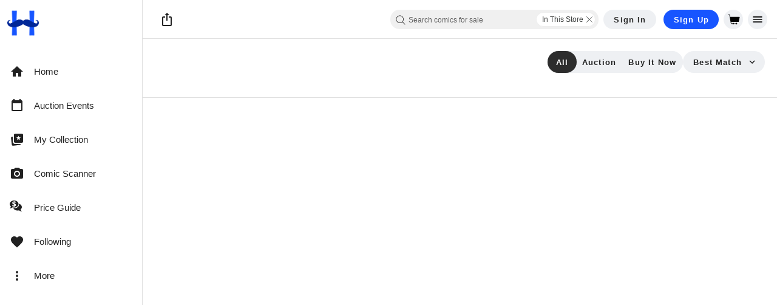

--- FILE ---
content_type: application/javascript
request_url: https://cdn.hipecommerce.com/hipcomic/bab6c64.js
body_size: 3709
content:
(window.webpackJsonp=window.webpackJsonp||[]).push([[3,124,142,267],{1505:function(t,e,n){"use strict";var r=n(40),o=n(28),c=n(31),f=n(71),l=n(589).trim,h=n(590),v=c("".charAt),d=r.parseFloat,x=r.Symbol,m=x&&x.iterator,y=1/d(h+"-0")!=-1/0||m&&!o((function(){d(Object(m))}));t.exports=y?function(t){var e=l(f(t)),n=d(e);return 0===n&&"-"===v(e,0)?-0:n}:d},1506:function(t,e,n){"use strict";var r=n(21),o=n(1505);r({target:"Number",stat:!0,forced:Number.parseFloat!==o},{parseFloat:o})},1508:function(t,e,n){"use strict";var r=n(1510).has;t.exports=function(t){return r(t),t}},1510:function(t,e,n){"use strict";var r=n(31),o=Set.prototype;t.exports={Set:Set,add:r(o.add),has:r(o.has),remove:r(o.delete),proto:o}},1512:function(t,e,n){"use strict";var r=n(31),o=n(862),c=n(1510),f=c.Set,l=c.proto,h=r(l.forEach),v=r(l.keys),d=v(new f).next;t.exports=function(t,e,n){return n?o({iterator:v(t),next:d},e):h(t,e)}},1523:function(t,e,n){"use strict";n(21)({target:"Number",stat:!0,nonConfigurable:!0,nonWritable:!0},{MAX_SAFE_INTEGER:9007199254740991})},1524:function(t,e,n){var content=n(1525);content.__esModule&&(content=content.default),"string"==typeof content&&(content=[[t.i,content,""]]),content.locals&&(t.exports=content.locals);(0,n(14).default)("46b825ba",content,!0,{sourceMap:!1})},1525:function(t,e,n){var r=n(13)(!1);r.push([t.i,".theme--light.v-pagination .v-pagination__item{background:#fff;color:rgba(0,0,0,.87)}.theme--light.v-pagination .v-pagination__item--active{color:#fff}.theme--light.v-pagination .v-pagination__navigation{background:#fff}.theme--dark.v-pagination .v-pagination__item{background:#1e1e1e;color:#fff}.theme--dark.v-pagination .v-pagination__item--active{color:#fff}.theme--dark.v-pagination .v-pagination__navigation{background:#1e1e1e}.v-pagination{align-items:center;display:inline-flex;list-style-type:none;justify-content:center;margin:0;max-width:100%;width:100%}.v-pagination.v-pagination{padding-left:0}.v-pagination>li{align-items:center;display:flex}.v-pagination--circle .v-pagination__item,.v-pagination--circle .v-pagination__more,.v-pagination--circle .v-pagination__navigation{border-radius:50%}.v-pagination--disabled{pointer-events:none;opacity:.6}.v-pagination__item{background:transparent;border-radius:4px;font-size:1rem;height:34px;margin:.3rem;min-width:34px;padding:0 5px;text-decoration:none;transition:.3s cubic-bezier(0, 0, 0.2, 1);width:auto;box-shadow:0px 3px 1px -2px rgba(0,0,0,.2),0px 2px 2px 0px rgba(0,0,0,.14),0px 1px 5px 0px rgba(0,0,0,.12)}.v-pagination__item--active{box-shadow:0px 2px 4px -1px rgba(0,0,0,.2),0px 4px 5px 0px rgba(0,0,0,.14),0px 1px 10px 0px rgba(0,0,0,.12)}.v-pagination__navigation{box-shadow:0px 3px 1px -2px rgba(0,0,0,.2),0px 2px 2px 0px rgba(0,0,0,.14),0px 1px 5px 0px rgba(0,0,0,.12);border-radius:4px;display:inline-flex;justify-content:center;align-items:center;text-decoration:none;height:32px;width:32px;margin:.3rem 10px}.v-pagination__navigation .v-icon{transition:.2s cubic-bezier(0.4, 0, 0.6, 1);vertical-align:middle}.v-pagination__navigation--disabled{opacity:.6;pointer-events:none}.v-pagination__more{margin:.3rem;display:inline-flex;align-items:flex-end;justify-content:center;height:32px;width:32px}",""]),t.exports=r},1529:function(t,e,n){"use strict";var r=n(116),o=n(57),c=n(1795),f=n(63),l=r("Set");t.exports=function(t){return function(t){return f(t)&&"number"==typeof t.size&&o(t.has)&&o(t.keys)}(t)?t:c(t)?new l(t):t}},1530:function(t,e,n){"use strict";var r=n(107),o=n(75),c=n(55),f=n(123),l=n(1797),h="Invalid size",v=RangeError,d=TypeError,x=Math.max,m=function(t,e){this.set=t,this.size=x(e,0),this.has=r(t.has),this.keys=r(t.keys)};m.prototype={getIterator:function(){return l(o(c(this.keys,this.set)))},includes:function(t){return c(this.has,this.set,t)}},t.exports=function(t){o(t);var e=+t.size;if(e!=e)throw new d(h);var n=f(e);if(n<0)throw new v(h);return new m(t,n)}},1554:function(t,e,n){"use strict";var r=n(873),o=n(1510);t.exports=r(o.proto,"size","get")||function(t){return t.size}},1584:function(t,e,n){"use strict";n(12),n(8),n(15),n(16),n(9),n(10);var r=n(42),o=n(0),c=(n(23),n(43),n(38),n(1523),n(4),n(48),n(59),n(1524),n(34)),f=n(170),l=n(44),h=n(591),v=n(32),d=n(20);function x(t,e){var n=Object.keys(t);if(Object.getOwnPropertySymbols){var r=Object.getOwnPropertySymbols(t);e&&(r=r.filter((function(e){return Object.getOwnPropertyDescriptor(t,e).enumerable}))),n.push.apply(n,r)}return n}e.a=Object(d.a)(l.a,Object(h.a)({onVisible:["init"]}),v.a).extend({name:"v-pagination",directives:{Resize:f.a},props:{circle:Boolean,disabled:Boolean,navigationColor:String,navigationTextColor:String,length:{type:Number,default:0,validator:function(t){return t%1==0}},nextIcon:{type:String,default:"$next"},prevIcon:{type:String,default:"$prev"},totalVisible:[Number,String],value:{type:Number,default:0},pageAriaLabel:{type:String,default:"$vuetify.pagination.ariaLabel.page"},currentPageAriaLabel:{type:String,default:"$vuetify.pagination.ariaLabel.currentPage"},previousAriaLabel:{type:String,default:"$vuetify.pagination.ariaLabel.previous"},nextAriaLabel:{type:String,default:"$vuetify.pagination.ariaLabel.next"},wrapperAriaLabel:{type:String,default:"$vuetify.pagination.ariaLabel.wrapper"}},data:function(){return{maxButtons:0,selected:null}},computed:{classes:function(){return function(t){for(var e=1;e<arguments.length;e++){var n=null!=arguments[e]?arguments[e]:{};e%2?x(Object(n),!0).forEach((function(e){Object(o.a)(t,e,n[e])})):Object.getOwnPropertyDescriptors?Object.defineProperties(t,Object.getOwnPropertyDescriptors(n)):x(Object(n)).forEach((function(e){Object.defineProperty(t,e,Object.getOwnPropertyDescriptor(n,e))}))}return t}({"v-pagination":!0,"v-pagination--circle":this.circle,"v-pagination--disabled":this.disabled},this.themeClasses)},items:function(){var t=parseInt(this.totalVisible,10);if(0===t||isNaN(this.length)||this.length>Number.MAX_SAFE_INTEGER)return[];var e=Math.min(Math.max(0,t)||this.length,Math.max(0,this.maxButtons)||this.length,this.length);if(this.length<=e)return this.range(1,this.length);var n=e%2==0?1:0,o=Math.floor(e/2),c=this.length-o+1+n;if(this.value>o&&this.value<c){var f=this.length,l=this.value-o+2,h=this.value+o-2-n,v=h+1===f-1?h+1:"...";return[1,l-1==2?2:"..."].concat(Object(r.a)(this.range(l,h)),[v,this.length])}if(this.value===o){var d=this.value+o-1-n;return[].concat(Object(r.a)(this.range(1,d)),["...",this.length])}if(this.value===c){var x=this.value-o+1;return[1,"..."].concat(Object(r.a)(this.range(x,this.length)))}return[].concat(Object(r.a)(this.range(1,o)),["..."],Object(r.a)(this.range(c,this.length)))}},watch:{value:function(){this.init()}},beforeMount:function(){this.init()},methods:{init:function(){var t=this;this.selected=null,this.onResize(),this.$nextTick(this.onResize),setTimeout((function(){return t.selected=t.value}),100)},onResize:function(){var t=this.$el&&this.$el.parentElement?this.$el.parentElement.clientWidth:window.innerWidth;this.maxButtons=Math.floor((t-96)/42)},next:function(t){t.preventDefault(),this.$emit("input",this.value+1),this.$emit("next")},previous:function(t){t.preventDefault(),this.$emit("input",this.value-1),this.$emit("previous")},range:function(t,e){for(var n=[],i=t=t>0?t:1;i<=e;i++)n.push(i);return n},genIcon:function(t,e,n,r,label){return t("li",[t("button",this.setBackgroundColor(this.navigationColor,{staticClass:"v-pagination__navigation",class:{"v-pagination__navigation--disabled":n},attrs:{disabled:n,type:"button","aria-label":label},on:n?{}:{click:r}}),[t(c.a,{props:{color:this.navigationTextColor}},[e])])])},genItem:function(t,i){var e=this,n=i===this.value&&(this.color||"primary"),r=i===this.value,o=r?this.currentPageAriaLabel:this.pageAriaLabel;return t("button",this.setBackgroundColor(n,{staticClass:"v-pagination__item",class:{"v-pagination__item--active":i===this.value},attrs:{type:"button","aria-current":r,"aria-label":this.$vuetify.lang.t(o,i)},on:{click:function(){return e.$emit("input",i)}}}),[i.toString()])},genItems:function(t){var e=this;return this.items.map((function(i,n){return t("li",{key:n},[isNaN(Number(i))?t("span",{class:"v-pagination__more"},[i.toString()]):e.genItem(t,i)])}))},genList:function(t,e){return t("ul",{directives:[{modifiers:{quiet:!0},name:"resize",value:this.onResize}],class:this.classes},e)}},render:function(t){var e=[this.genIcon(t,this.$vuetify.rtl?this.nextIcon:this.prevIcon,this.value<=1,this.previous,this.$vuetify.lang.t(this.previousAriaLabel)),this.genItems(t),this.genIcon(t,this.$vuetify.rtl?this.prevIcon:this.nextIcon,this.value>=this.length,this.next,this.$vuetify.lang.t(this.nextAriaLabel))];return t("nav",{attrs:{role:"navigation","aria-label":this.$vuetify.lang.t(this.wrapperAriaLabel)}},[this.genList(t,e)])}})},1597:function(t,e,n){"use strict";var r=n(1510),o=n(1512),c=r.Set,f=r.add;t.exports=function(t){var e=new c;return o(t,(function(t){f(e,t)})),e}},1614:function(t,e,n){"use strict";n(1794)},1615:function(t,e,n){"use strict";var r=n(21),o=n(1508),c=n(1510).add;r({target:"Set",proto:!0,real:!0,forced:!0},{addAll:function(){for(var t=o(this),e=0,n=arguments.length;e<n;e++)c(t,arguments[e]);return t}})},1616:function(t,e,n){"use strict";var r=n(21),o=n(1508),c=n(1510).remove;r({target:"Set",proto:!0,real:!0,forced:!0},{deleteAll:function(){for(var t,e=o(this),n=!0,r=0,f=arguments.length;r<f;r++)t=c(e,arguments[r]),n=n&&t;return!!n}})},1617:function(t,e,n){"use strict";var r=n(21),o=n(55),c=n(1529),f=n(1796);r({target:"Set",proto:!0,real:!0,forced:!0},{difference:function(t){return o(f,this,c(t))}})},1618:function(t,e,n){"use strict";var r=n(21),o=n(90),c=n(1508),f=n(1512);r({target:"Set",proto:!0,real:!0,forced:!0},{every:function(t){var e=c(this),n=o(t,arguments.length>1?arguments[1]:void 0);return!1!==f(e,(function(t){if(!n(t,t,e))return!1}),!0)}})},1619:function(t,e,n){"use strict";var r=n(21),o=n(90),c=n(1508),f=n(1510),l=n(1512),h=f.Set,v=f.add;r({target:"Set",proto:!0,real:!0,forced:!0},{filter:function(t){var e=c(this),n=o(t,arguments.length>1?arguments[1]:void 0),r=new h;return l(e,(function(t){n(t,t,e)&&v(r,t)})),r}})},1620:function(t,e,n){"use strict";var r=n(21),o=n(90),c=n(1508),f=n(1512);r({target:"Set",proto:!0,real:!0,forced:!0},{find:function(t){var e=c(this),n=o(t,arguments.length>1?arguments[1]:void 0),r=f(e,(function(t){if(n(t,t,e))return{value:t}}),!0);return r&&r.value}})},1621:function(t,e,n){"use strict";var r=n(21),o=n(55),c=n(1529),f=n(1798);r({target:"Set",proto:!0,real:!0,forced:!0},{intersection:function(t){return o(f,this,c(t))}})},1622:function(t,e,n){"use strict";var r=n(21),o=n(55),c=n(1529),f=n(1799);r({target:"Set",proto:!0,real:!0,forced:!0},{isDisjointFrom:function(t){return o(f,this,c(t))}})},1623:function(t,e,n){"use strict";var r=n(21),o=n(55),c=n(1529),f=n(1800);r({target:"Set",proto:!0,real:!0,forced:!0},{isSubsetOf:function(t){return o(f,this,c(t))}})},1624:function(t,e,n){"use strict";var r=n(21),o=n(55),c=n(1529),f=n(1801);r({target:"Set",proto:!0,real:!0,forced:!0},{isSupersetOf:function(t){return o(f,this,c(t))}})},1625:function(t,e,n){"use strict";var r=n(21),o=n(31),c=n(1508),f=n(1512),l=n(71),h=o([].join),v=o([].push);r({target:"Set",proto:!0,real:!0,forced:!0},{join:function(t){var e=c(this),n=void 0===t?",":l(t),r=[];return f(e,(function(t){v(r,t)})),h(r,n)}})},1626:function(t,e,n){"use strict";var r=n(21),o=n(90),c=n(1508),f=n(1510),l=n(1512),h=f.Set,v=f.add;r({target:"Set",proto:!0,real:!0,forced:!0},{map:function(t){var e=c(this),n=o(t,arguments.length>1?arguments[1]:void 0),r=new h;return l(e,(function(t){v(r,n(t,t,e))})),r}})},1627:function(t,e,n){"use strict";var r=n(21),o=n(107),c=n(1508),f=n(1512),l=TypeError;r({target:"Set",proto:!0,real:!0,forced:!0},{reduce:function(t){var e=c(this),n=arguments.length<2,r=n?void 0:arguments[1];if(o(t),f(e,(function(o){n?(n=!1,r=o):r=t(r,o,o,e)})),n)throw new l("Reduce of empty set with no initial value");return r}})},1628:function(t,e,n){"use strict";var r=n(21),o=n(90),c=n(1508),f=n(1512);r({target:"Set",proto:!0,real:!0,forced:!0},{some:function(t){var e=c(this),n=o(t,arguments.length>1?arguments[1]:void 0);return!0===f(e,(function(t){if(n(t,t,e))return!0}),!0)}})},1629:function(t,e,n){"use strict";var r=n(21),o=n(55),c=n(1529),f=n(1802);r({target:"Set",proto:!0,real:!0,forced:!0},{symmetricDifference:function(t){return o(f,this,c(t))}})},1630:function(t,e,n){"use strict";var r=n(21),o=n(55),c=n(1529),f=n(1803);r({target:"Set",proto:!0,real:!0,forced:!0},{union:function(t){return o(f,this,c(t))}})},1794:function(t,e,n){"use strict";n(601)("Set",(function(t){return function(){return t(this,arguments.length?arguments[0]:void 0)}}),n(874))},1795:function(t,e,n){"use strict";var r=n(154),o=n(69),c=n(131),f=n(56),l=n(251),h=f("iterator"),v=Object;t.exports=function(t){if(c(t))return!1;var e=v(t);return void 0!==e[h]||"@@iterator"in e||o(l,r(e))}},1796:function(t,e,n){"use strict";var r=n(1508),o=n(1510),c=n(1597),f=n(1554),l=n(1530),h=n(1512),v=n(862),d=o.has,x=o.remove;t.exports=function(t){var e=r(this),n=l(t),o=c(e);return f(e)<=n.size?h(e,(function(t){n.includes(t)&&x(o,t)})):v(n.getIterator(),(function(t){d(e,t)&&x(o,t)})),o}},1797:function(t,e,n){"use strict";t.exports=function(t){return{iterator:t,next:t.next,done:!1}}},1798:function(t,e,n){"use strict";var r=n(1508),o=n(1510),c=n(1554),f=n(1530),l=n(1512),h=n(862),v=o.Set,d=o.add,x=o.has;t.exports=function(t){var e=r(this),n=f(t),o=new v;return c(e)>n.size?h(n.getIterator(),(function(t){x(e,t)&&d(o,t)})):l(e,(function(t){n.includes(t)&&d(o,t)})),o}},1799:function(t,e,n){"use strict";var r=n(1508),o=n(1510).has,c=n(1554),f=n(1530),l=n(1512),h=n(862),v=n(595);t.exports=function(t){var e=r(this),n=f(t);if(c(e)<=n.size)return!1!==l(e,(function(t){if(n.includes(t))return!1}),!0);var d=n.getIterator();return!1!==h(d,(function(t){if(o(e,t))return v(d,"normal",!1)}))}},1800:function(t,e,n){"use strict";var r=n(1508),o=n(1554),c=n(1512),f=n(1530);t.exports=function(t){var e=r(this),n=f(t);return!(o(e)>n.size)&&!1!==c(e,(function(t){if(!n.includes(t))return!1}),!0)}},1801:function(t,e,n){"use strict";var r=n(1508),o=n(1510).has,c=n(1554),f=n(1530),l=n(862),h=n(595);t.exports=function(t){var e=r(this),n=f(t);if(c(e)<n.size)return!1;var v=n.getIterator();return!1!==l(v,(function(t){if(!o(e,t))return h(v,"normal",!1)}))}},1802:function(t,e,n){"use strict";var r=n(1508),o=n(1510),c=n(1597),f=n(1530),l=n(862),h=o.add,v=o.has,d=o.remove;t.exports=function(t){var e=r(this),n=f(t).getIterator(),o=c(e);return l(n,(function(t){v(e,t)?d(o,t):h(o,t)})),o}},1803:function(t,e,n){"use strict";var r=n(1508),o=n(1510).add,c=n(1597),f=n(1530),l=n(862);t.exports=function(t){var e=r(this),n=f(t).getIterator(),h=c(e);return l(n,(function(t){o(h,t)})),h}}}]);

--- FILE ---
content_type: application/javascript
request_url: https://cdn.hipecommerce.com/hipcomic/cf56c9f.js
body_size: 5122
content:
!function(e){function f(data){for(var f,d,n=data[0],o=data[1],l=data[2],i=0,v=[];i<n.length;i++)d=n[i],Object.prototype.hasOwnProperty.call(r,d)&&r[d]&&v.push(r[d][0]),r[d]=0;for(f in o)Object.prototype.hasOwnProperty.call(o,f)&&(e[f]=o[f]);for(h&&h(data);v.length;)v.shift()();return t.push.apply(t,l||[]),c()}function c(){for(var e,i=0;i<t.length;i++){for(var f=t[i],c=!0,d=1;d<f.length;d++){var o=f[d];0!==r[o]&&(c=!1)}c&&(t.splice(i--,1),e=n(n.s=f[0]))}return e}var d={},r={366:0},t=[];function n(f){if(d[f])return d[f].exports;var c=d[f]={i:f,l:!1,exports:{}};return e[f].call(c.exports,c,c.exports,n),c.l=!0,c.exports}n.e=function(e){var f=[],c=r[e];if(0!==c)if(c)f.push(c[2]);else{var d=new Promise((function(f,d){c=r[e]=[f,d]}));f.push(c[2]=d);var t,script=document.createElement("script");script.charset="utf-8",script.timeout=120,n.nc&&script.setAttribute("nonce",n.nc),script.src=function(e){return n.p+""+{0:"4235d53",1:"abd7289",2:"5bc94b8",3:"bab6c64",4:"b3c44da",5:"c470ffd",6:"5537895",7:"b252143",8:"8d2e462",9:"f957064",10:"a676774",11:"a371702",12:"4f9b5b5",13:"136f654",14:"f298601",15:"7e6c26f",16:"cfeef59",17:"ca1c056",18:"bb3b291",19:"e70680f",20:"ffc0a93",21:"4beac28",22:"9b54bc3",23:"e19ffd6",24:"7cf01bc",25:"78faaa7",26:"768b2b6",27:"d230c6a",28:"42e2946",29:"aabbc3a",30:"0db396e",31:"f0c92a8",32:"16829a7",33:"0065b0f",34:"6107523",35:"c9c1ecf",36:"edef519",37:"57c2d12",38:"83b9177",39:"13492a4",40:"d43bfd5",41:"d78f79d",42:"ba3ba7c",43:"f51d7ec",44:"c69c440",45:"1ba20ba",46:"6b7b498",47:"9153c87",48:"ce27f74",49:"cd5b999",50:"c42f725",53:"16f3816",54:"f417e39",55:"1bba288",56:"806cb12",57:"6e7cd72",58:"2c18e36",59:"3645bdc",60:"55f459d",61:"76bdf93",62:"038dd27",63:"50c3fa0",64:"26e97f6",65:"291d84d",66:"7b751d4",67:"6784586",68:"880c3d9",69:"1deefd2",70:"5221763",71:"f14703f",72:"d412097",73:"a1ce870",74:"33525ec",75:"de4bb1f",76:"b25fd33",77:"93c8724",78:"e444b54",79:"fd5f374",80:"61cc228",81:"42ef01b",82:"38bdb43",83:"019b19f",84:"fdfd25b",85:"4871e89",86:"28d4ed1",87:"9f0441e",88:"7c44449",89:"5856087",90:"72f12c9",91:"2b67032",92:"0f1322b",93:"cf16a5b",94:"9b9fcc8",95:"89c3508",96:"309223a",97:"3caa63d",98:"c26cb8c",99:"2ea9766",100:"f946c16",101:"4927ae4",102:"70e2745",103:"f59b04c",104:"6b81c76",105:"380c9a3",106:"2da0059",107:"703840a",108:"6d3fa55",109:"f4e9bf5",110:"b23e37e",111:"ead6625",112:"092760d",113:"64c6772",114:"7001250",115:"d0c0741",116:"57903bb",117:"76a29b1",118:"6d99d34",119:"682d7f8",120:"34181a4",121:"99ca167",122:"6a07cd2",123:"145d6dd",124:"8915384",125:"4d5b139",126:"7b52640",127:"e69d9cf",128:"82414c5",129:"e211281",130:"f90030b",131:"bc1985f",132:"edf431c",133:"c174e37",134:"fa73e92",135:"d73e775",136:"8fa97b8",137:"72e405c",138:"2c71ed3",139:"a5cc845",140:"12475d5",141:"21d1205",142:"c309ea2",143:"af66a8f",144:"aabda59",145:"a5488ac",146:"884812f",147:"2f11094",148:"ec9c5e5",149:"1f2a80d",150:"3f6d0c9",151:"c7f1e41",152:"595e482",153:"da0e6a2",154:"d5ba75c",155:"fee8025",156:"a819f91",157:"dfa6c6d",158:"32445bc",159:"6168c1f",160:"7ea6a3b",161:"41d90cb",162:"51e10c5",163:"c001bef",164:"8364c73",165:"b341720",166:"334208f",167:"f452084",168:"3aa4e52",169:"bdd9d3b",170:"2b97a5e",171:"c8e1bbb",172:"0c72f43",173:"e48f481",174:"a88a50b",175:"a304976",176:"f0f4d7a",177:"0da0cdd",178:"1979c67",179:"377fc93",180:"a6acdc8",181:"62d5dce",182:"e885d0b",183:"cab8a2c",184:"b71125f",185:"111744d",186:"72f0092",187:"d132d80",188:"6f51347",189:"16ebadd",190:"3960b83",191:"23196db",192:"36072c0",193:"5b1b9b2",194:"b26dcc7",195:"fd1f695",196:"8c29a82",197:"84f736a",198:"5fbb607",199:"722c5da",200:"461f13c",201:"31bba3f",202:"7d52b6a",203:"c2f28d2",204:"61ef37c",205:"50c11fa",206:"2eb577d",207:"5fb425c",208:"c80ec4f",209:"256e19a",210:"08b42c9",211:"7fc05c6",212:"dfa7ce2",213:"b527967",214:"a089397",215:"ea4268e",216:"c5d3e59",217:"e08bca8",218:"cb8a3a2",219:"d9f2b6f",220:"2d7efcc",221:"23aa10e",222:"dddfbb1",223:"a26c04b",224:"8b80c9e",225:"411d00c",226:"32d6ed7",227:"c3b08f2",228:"f154913",229:"b6f734d",230:"c9701b3",231:"f15e688",232:"4e2f1e5",233:"9c138f2",234:"f661646",235:"6a94338",236:"6b8100c",237:"976229e",238:"228ffb7",239:"adc39fd",240:"f14a92e",241:"dbfd9bc",242:"100f97e",243:"8d47152",244:"2fa0b4f",245:"e08b730",246:"7d9551e",247:"080b486",248:"aebc2bf",249:"0172ad9",250:"70db819",251:"6ab4e57",252:"2338437",253:"fee923f",254:"034dc78",255:"fc5d0b9",256:"38b6c40",257:"dc10c73",258:"eceed42",259:"08a2fd3",260:"8a79e12",261:"9ce0924",262:"3eb393d",263:"1bf1440",264:"014a595",265:"419b496",266:"893e6e7",267:"34847c3",268:"d4c188b",269:"f4283e9",270:"48df362",271:"f97f449",272:"cf5b26c",273:"9c31da8",274:"6c29e73",275:"dae6485",276:"06764b9",277:"017d531",278:"1581620",279:"ee564f5",280:"8c82ccc",281:"e27c99e",282:"805d338",283:"affa038",284:"91c4248",285:"85600d6",286:"bc33b44",287:"5b5630f",288:"2144802",289:"77e7c06",290:"ec6ccbc",291:"87ac0b7",292:"9f3d702",293:"5b676ed",294:"41dac0e",295:"6d29b14",296:"0d9227e",297:"01cac21",298:"74ad0b3",299:"a22df4e",300:"54d6440",301:"bb153ec",302:"e307a74",303:"cdf3797",304:"49bbd3f",305:"7e6248a",306:"27f9cf1",307:"619f5dd",308:"63d57d7",309:"40c3199",310:"324756f",311:"b10c020",312:"0b9482d",313:"3cbb325",314:"5af0595",315:"245a923",316:"549ca2a",317:"9fc181f",318:"7b9192d",319:"ecdd383",320:"9c039eb",321:"bdd5a37",322:"3e6de18",323:"6f22bb8",324:"bebc7f0",325:"6b455bc",326:"e29ebd8",327:"a66736f",328:"72d8680",329:"d186386",330:"58cc484",331:"5f99c39",332:"b0d8bfe",333:"25df700",334:"1b6d8bf",335:"ce97a4b",336:"192abea",337:"8813a9c",338:"db7cfcd",339:"65efe10",340:"74bf3de",341:"63ef065",342:"17c773e",343:"a38d47e",344:"d657c2a",345:"a44dd70",346:"fb8fc64",347:"6134d33",348:"6bf87a5",349:"0a33838",350:"0a56acb",351:"1624d1d",352:"d190270",353:"882795d",354:"605b22d",355:"5090d54",356:"f8e5cff",357:"cdeca74",358:"75b4c50",359:"5a6f442",360:"fe39910",361:"8248387",362:"026e420",363:"9687f80",364:"1527250",365:"42084b1",367:"3a32791",368:"b07dd7f",370:"826fd89",371:"df6f808",372:"fa4ea0c",373:"63527a5",374:"fd15e36",375:"51daced",376:"5d3d848",377:"d12b1da",378:"878fd48",379:"02cdf90",380:"6231e36",381:"f4038e4",382:"6eda662",383:"9fb9d8a",384:"cab31a9",385:"4fb303c",386:"7608d94",387:"7b94445",388:"648e5ce",389:"f7edcd8",390:"556a000",391:"9615303",392:"4132bad",393:"5aefaaa",394:"29ca8f7",395:"396c812",396:"454218c",397:"fee8f91",398:"220e957",399:"a2a91e4",400:"9bb6081",401:"5df33ca",402:"8a56a9b",403:"a56befb",404:"0cfa1b7",405:"9a3b11a",406:"241f4ed",407:"cb38f6f",408:"bcda77f",409:"97facfd",410:"456df8f",411:"6d3224d",412:"2c9a82a",413:"0d50fe8",414:"a5d8e14",415:"3c21262",416:"f637e9b",417:"363373b",418:"2efd906",419:"75657f2",420:"659515e",421:"90c292a",422:"fedbdde",423:"5be5849",424:"4e3cc2b",425:"44831d0",426:"bc8dcba",427:"f831b89",428:"5e133db",429:"b589b92",430:"9a2d299",431:"b76b8af",432:"4648c97",433:"639a876",434:"8db6493",435:"481002e",436:"0f7c150",437:"4443270",438:"474a54e",439:"9764150",440:"1f03e69",441:"1a69652",442:"8a5132d",443:"08a5a53",444:"58df2d6",445:"810252d",446:"bfdd18b",447:"fa66c2e",448:"b2b42c2",449:"e0c16bb",450:"f285298",451:"306af8f",452:"ee4c33c",453:"6802f6d",454:"4cf0365",455:"fe73fba",456:"9602bfd",457:"bc839d7",458:"69b21cb",459:"aa9ffb7",460:"d23264f",461:"662f4e7",462:"0a3f116",463:"8a8ad10",464:"9c1c0cb",465:"3d1647e",466:"2a4a67c",467:"093fdf1",468:"9cc924d",469:"4a0aed6",470:"044a7c7",471:"b995f1b",472:"3e146f0",473:"f13fee0",474:"6ec6d45",475:"9539bdc",476:"fe4c31f",477:"6bfce35",478:"1203e5e",479:"0895cf7",480:"b65ebc4",481:"6fd37ff",482:"088dfe7",483:"56014b6",484:"a951261",485:"f8abb91",486:"dc2f486",487:"18b6a69",488:"65302f3",489:"6fe2d10",490:"a8b700e",491:"be50671",492:"ad30d1e",493:"6d0ddb8",494:"eb24b2f",495:"e0a901e",496:"d4ff00c",497:"19a77b4",498:"4b1c57f",499:"b86bb51",500:"cf732da",501:"fd3b5af",502:"0a5e7a6",503:"f5ffbb9",504:"5ddef40",505:"5338cea",506:"e2631ac",507:"b385346",508:"fa76601",509:"5587874",510:"044f3fb",511:"9dd39f1",512:"ac4db45",513:"4a42b02",514:"f506435",515:"ebe0342",516:"e14df0e",517:"c288450",518:"ff9346e",519:"935ea73",520:"e30ffea",521:"199ee31",522:"26d3da4",523:"a2549b5",524:"25532d7",525:"e5f6662",526:"20c421c",527:"bac8946",528:"785c721",529:"23132b9",530:"f428127",531:"780ef15",532:"678f347",533:"22058a4",534:"452af8a",535:"616ea75",536:"a55fcba",537:"fcc5900",538:"c65abae",539:"e3b73be",540:"ed6991d",541:"ff822d7",542:"4eee143",543:"29b0955",544:"0f09c90",545:"7788414",546:"4797294",547:"9e679f6",548:"91a52c3",549:"75de4fb",550:"adef31c",551:"1023f40",552:"eb3e517",553:"814e90c",554:"45ca2e0",555:"2a9897b",556:"c795c1f",557:"6b99539",558:"a8de7b1",559:"039e8f2",560:"d561bc5",561:"9d5ca73",562:"1c490ae",563:"da7af6d",564:"6fb3098",565:"3f23d55",566:"d3d23c1",567:"a168299",568:"4be2e34",569:"ef17e98",570:"7d7981f",571:"c0cc257",572:"caa0fad",573:"e8074f2",574:"5414905",575:"04664b0",576:"fdb0329",577:"9cb2500",578:"01c2b7e",579:"3901c64",580:"ce13c79",581:"0ea942e",582:"d2fbd12",583:"94aedf0",584:"795d65e",585:"159a420",586:"528e073",587:"bb58c94",588:"c5fc977",589:"17aa2c8",590:"5057f6f",591:"e8b6c27",592:"31b2cf8",593:"5da363b",594:"cc7ca29",595:"ee53866",596:"3721c73",597:"32d8b54",598:"17076ba",599:"dae7f37",600:"c9c037f",601:"3bea441",602:"07b934f",603:"faf2f8f",604:"3a4a844",605:"a4e9dbf",606:"913838c",607:"c5f10c1",608:"6953b21",609:"b21436d"}[e]+".js"}(e);var o=new Error;t=function(f){script.onerror=script.onload=null,clearTimeout(l);var c=r[e];if(0!==c){if(c){var d=f&&("load"===f.type?"missing":f.type),t=f&&f.target&&f.target.src;o.message="Loading chunk "+e+" failed.\n("+d+": "+t+")",o.name="ChunkLoadError",o.type=d,o.request=t,c[1](o)}r[e]=void 0}};var l=setTimeout((function(){t({type:"timeout",target:script})}),12e4);script.onerror=script.onload=t,document.head.appendChild(script)}return Promise.all(f)},n.m=e,n.c=d,n.d=function(e,f,c){n.o(e,f)||Object.defineProperty(e,f,{enumerable:!0,get:c})},n.r=function(e){"undefined"!=typeof Symbol&&Symbol.toStringTag&&Object.defineProperty(e,Symbol.toStringTag,{value:"Module"}),Object.defineProperty(e,"__esModule",{value:!0})},n.t=function(e,f){if(1&f&&(e=n(e)),8&f)return e;if(4&f&&"object"==typeof e&&e&&e.__esModule)return e;var c=Object.create(null);if(n.r(c),Object.defineProperty(c,"default",{enumerable:!0,value:e}),2&f&&"string"!=typeof e)for(var d in e)n.d(c,d,function(f){return e[f]}.bind(null,d));return c},n.n=function(e){var f=e&&e.__esModule?function(){return e.default}:function(){return e};return n.d(f,"a",f),f},n.o=function(object,e){return Object.prototype.hasOwnProperty.call(object,e)},n.p="https://cdn.hipecommerce.com/hipcomic/",n.oe=function(e){throw console.error(e),e};var o=window.webpackJsonp=window.webpackJsonp||[],l=o.push.bind(o);o.push=f,o=o.slice();for(var i=0;i<o.length;i++)f(o[i]);var h=l;c()}([]);

--- FILE ---
content_type: text/javascript; charset=utf-8
request_url: https://gum.criteo.com/sync?s=1&c=526&a=1&r=2&j=__jp0
body_size: 360
content:
__jp0({"status":"OK","userid":"u3R3kl9odEx2R21oWWNIcDJOd0pQUnlLeFJ6eUpXM2g4cGFmWTZXRWE0NW9wRmxvJTNE"});

--- FILE ---
content_type: text/javascript; charset=utf-8
request_url: https://gum.criteo.com/sync?c=526&a=1&r=2&j=__jp1
body_size: 363
content:
__jp1({"status":"OK","userid":"VoHn_V9odEx2R21oWWNIcDJOd0pQUnlLeFIwdEtmdSUyQkR0R0J2SzFvUEtYVmNXeWslM0Q"});

--- FILE ---
content_type: text/javascript; charset=utf-8
request_url: https://gum.criteo.com/sync?c=526&a=1&r=2&j=__jp2
body_size: 363
content:
__jp2({"status":"OK","userid":"TnuN-F9odEx2R21oWWNIcDJOd0pQUnlLeFI3c1VXbXY5SnkxdUw4ZWlLT3hTS3M4JTNE"});

--- FILE ---
content_type: application/javascript
request_url: https://cdn.hipecommerce.com/hipcomic/42084b1.js
body_size: 24743
content:
(window.webpackJsonp=window.webpackJsonp||[]).push([[365,24,42,122,255,256,257,258,259,260,264,269,274,277,278,285,286,302,303],{1509:function(t,e,r){var content=r(1518);content.__esModule&&(content=content.default),"string"==typeof content&&(content=[[t.i,content,""]]),content.locals&&(t.exports=content.locals);(0,r(14).default)("4bcf4d9c",content,!0,{sourceMap:!1})},1515:function(t,e,r){"use strict";r.r(e);var o=r(42),n=(r(246),r(43),r(38),r(4),r(248)),c=r.n(n),l=function(t,e,r){return Math.abs(t-e)<=r},f={props:{hideArrows:{type:Boolean,default:!1},hideArrowsOnBound:{type:Boolean,default:!1},tag:{type:String,default:"ul"},i18n:{type:Object,default:function(){return{slideLeft:"Slide left",slideRight:"Slide right"}},validator:function(t){return["slideLeft","slideRight"].every((function(e){return e in t}))}},hideScrollbar:{type:Boolean,default:!0},initialPage:{type:Number,default:0}},data:function(){return{boundLeft:!0,boundRight:!1,slidesWidth:[],wrapperScrollWidth:0,wrapperVisibleWidth:0,currentPage:0,previousPage:0,currentPos:0,step:1,slidesPerPage:1,observer:null,onResizeFn:null,onScrollFn:null,leftIcon:"←",rightIcon:"→"}},watch:{currentPage:function(t,e){t!==e&&this.$emit("page",{currentPage:t,previousPage:e})},boundLeft:function(t){t&&this.$emit("bound-left",!0)},boundRight:function(t){t&&this.$emit("bound-right",!0)}},mounted:function(){var t=this;this.calcOnInit(),this.onResizeFn=c()(this.calcOnInit,410),this.onScrollFn=c()(this.calcOnScroll,100),this.attachMutationObserver(),this.$refs.vsWrapper.addEventListener("scroll",this.onScrollFn),window.addEventListener("resize",this.onResizeFn,!1),this.$on("go-to-page",(function(e){return t.goToSlide(e)})),this.$emit("mounted",!0)},beforeDestroy:function(){this.observer.disconnect(),this.$refs.vsWrapper.removeEventListener("scroll",this.onScrollFn),window.removeEventListener("resize",this.onResizeFn,!1)},methods:{calcOnInit:function(){this.$refs.vsWrapper&&(this.calcWrapperWidth(),this.calcSlidesWidth(),this.calcCurrentPosition(),this.setCurrentPage(),this.calcBounds(),this.goToSlideDebounced(this.initialPage))},calcOnScroll:function(){this.$refs.vsWrapper&&(this.calcCurrentPosition(),this.setCurrentPage(),this.calcBounds())},calcBounds:function(){var t=l(this.currentPos,0,5),e=l(this.wrapperScrollWidth-this.wrapperVisibleWidth,this.currentPos,5);this.boundLeft=!!t,this.boundRight=!!e},calcWrapperWidth:function(){this.wrapperScrollWidth=this.$refs.vsWrapper.scrollWidth,this.wrapperVisibleWidth=this.$refs.vsWrapper.offsetWidth},calcSlidesWidth:function(){var t=Object(o.a)(this.$refs.vsWrapper.children);this.slidesWidth=t.map((function(t){return{offsetLeft:t.offsetLeft,width:t.offsetWidth}})),this.slidesPerPage=Math.floor(this.wrapperVisibleWidth/this.slidesWidth[0].width)},getCurrentPage:function(){var t=this;return this.slidesWidth.findIndex((function(e){return l(e.offsetLeft,t.currentPos,e.width/2)}))},setCurrentPage:function(t){var e=void 0!==t?t:this.getCurrentPage();e<0||(this.previousPage=this.currentPage,this.currentPage=e>0?e:0)},calcCurrentPosition:function(){this.currentPos=this.$refs.vsWrapper.scrollLeft||0},attachMutationObserver:function(){var t=this;this.observer=new MutationObserver((function(){t.calcOnInit()})),this.observer.observe(this.$refs.vsWrapper,{childList:!0})},changeSlide:function(t){var e=1===t?this.slidesPerPage+this.currentPage:Math.max(this.currentPage-this.slidesPerPage,0);this.goToSlide(e)},goToSlide:function(t){null==t||t<0||t>=this.slidesWidth.length||this.slidesWidth[t]&&(this.$refs.vsWrapper.scrollTo({left:this.slidesWidth[t].offsetLeft,behavior:"smooth"}),this.setCurrentPage(t))},goToSlideDebounced:c()((function(t){this.goToSlide(t)}),200)}},_=(r(1517),r(5)),component=Object(_.a)(f,(function(){var t=this,e=t._self._c;return e("div",{staticClass:"vs-carousel"},[e(t.tag,{ref:"vsWrapper",tag:"component",staticClass:"vs-carousel__wrapper",class:{"vs-carousel__wrapper--hide-scrollbar":t.hideScrollbar}},[t._t("default")],2),t._v(" "),t.hideArrows?t._e():t._t("arrows",(function(){return[e("button",{directives:[{name:"show",rawName:"v-show",value:!t.hideArrowsOnBound||!t.boundLeft,expression:"hideArrowsOnBound ? !boundLeft : true"}],staticClass:"vs-carousel__arrows vs-carousel__arrows--left",attrs:{type:"button","aria-label":t.i18n.slideLeft,disabled:t.boundLeft},on:{click:function(e){return t.changeSlide(-1)}}},[t._t("arrowLeftIcon",(function(){return[t._v(t._s(t.leftIcon))]}))],2),t._v(" "),e("button",{directives:[{name:"show",rawName:"v-show",value:!t.hideArrowsOnBound||!t.boundRight,expression:"hideArrowsOnBound ? !boundRight : true"}],staticClass:"vs-carousel__arrows vs-carousel__arrows--right",attrs:{type:"button","aria-label":t.i18n.slideRight,disabled:t.boundRight},on:{click:function(e){return t.changeSlide(1)}}},[t._t("arrowRightIcon",(function(){return[t._v(t._s(t.rightIcon))]}))],2)]}),null,{hideArrowsOnBound:t.hideArrowsOnBound,changeSlide:t.changeSlide,boundLeft:t.boundLeft,boundRight:t.boundRight,i18n:t.i18n})],2)}),[],!1,null,null,null);e.default=component.exports},1517:function(t,e,r){"use strict";r(1509)},1518:function(t,e,r){var o=r(13)(!1);o.push([t.i,".vs-carousel{position:relative}.vs-carousel__wrapper{display:flex;overflow-x:scroll;overflow-y:hidden;scroll-snap-type:x mandatory;scroll-behavior:smooth;scrollbar-width:none;-webkit-overflow-scrolling:touch;-ms-overflow-style:none;list-style:none;margin:0;padding:0}.vs-carousel__wrapper--hide-scrollbar::-webkit-scrollbar{display:none}.vs-carousel__wrapper>*{flex:0 0 auto}.vs-carousel__slide{scroll-snap-align:start;display:flex;justify-content:center;align-items:center;outline:none}.vs-carousel__slide>*{height:100%}.vs-carousel__arrows{position:absolute;top:0;bottom:0;margin:auto;width:48px;height:48px;padding:0;cursor:pointer}.vs-carousel__arrows:disabled{cursor:not-allowed}.vs-carousel__arrows--left{left:0}.vs-carousel__arrows--right{right:0}",""]),t.exports=o},1519:function(t,e,r){var content=r(1544);content.__esModule&&(content=content.default),"string"==typeof content&&(content=[[t.i,content,""]]),content.locals&&(t.exports=content.locals);(0,r(14).default)("1fb800e0",content,!0,{sourceMap:!1})},1521:function(t,e,r){"use strict";r.r(e);var o={props:{tag:{type:String,default:"li"}}},n=r(5),component=Object(n.a)(o,(function(){var t=this;return(0,t._self._c)(t.tag,{ref:"vsSlide",tag:"component",staticClass:"vs-carousel__slide",attrs:{tabindex:"0"}},[t._t("default")],2)}),[],!1,null,null,null);e.default=component.exports},1522:function(t,e,r){"use strict";e.a={computed:{aspectRatio:function(t){return t.$config.aspectRatio},width:function(t){var e=t.$config,r=t.isMobile;return e.imageWidth[r?"m":"d"]},widthLBR:function(t){var e=t.$config,r=t.isMobile;return e.imageWidthLBR[r?"m":"d"]},height:function(t){return t.width*t.aspectRatio},heightLBR:function(t){return t.widthLBR*t.aspectRatio}}}},1527:function(t,e){t.exports=function(t){t.options.__i18n=t.options.__i18n||[],t.options.__i18n.push('{"en":{"showing":"Showing {start} to {end} of {count}"}}'),delete t.options._Ctor}},1528:function(t,e){t.exports=function(t){t.options.__i18n=t.options.__i18n||[],t.options.__i18n.push('{"en":{"button":{"all":"All","auction":"Auction","product":"Buy It Now"}}}'),delete t.options._Ctor}},1534:function(t,e,r){"use strict";r.r(e);var o=r(284),n=r(287),c=r(516),l=r(286),f=r(22),_=r(526),d=(r(78),r(38),r(4),r(7)),m={props:{items:{type:Array,required:!0},value:{type:[String,Number,Boolean],required:!0},prependText:{type:String,required:!1,default:""}},data:function(){return{mdiChevronDown:d.t}},computed:{text:function(){var t,e,r=this;return null!==(t=null===(e=this.items.find((function(t){return t.value===r.value})))||void 0===e?void 0:e.text)&&void 0!==t?t:""}},methods:{selectItem:function(t){this.$emit("input",t.value),this.$emit("change",t)}}},h=(r(1543),r(5)),component=Object(h.a)(m,(function(){var t=this,e=t._self._c;return e(_.a,{staticClass:"r-widget-select",scopedSlots:t._u([{key:"activator",fn:function(r){var c=r.on,l=r.attrs;return[e(o.a,t._g(t._b({staticClass:"text-none font-weight-bold r-widget-select-btn",attrs:{rounded:""}},"v-btn",l,!1),c),[t._v("\n      "+t._s(t.prependText)+" "+t._s(t.text)+"\n      "),e(n.a,{attrs:{right:""}},[t._v("\n        "+t._s(t.mdiChevronDown)+"\n      ")])],1)]}}])},[t._v(" "),e(c.a,t._l(t.items,(function(r,o){return e(l.a,{key:o,attrs:{"input-value":t.value===r.value,color:"primary"},on:{click:function(e){return t.selectItem(r)}}},[e(f.c,[t._v(t._s(r.text))])],1)})),1)],1)}),[],!1,null,null,null);e.default=component.exports},1538:function(t,e,r){var content=r(1571);content.__esModule&&(content=content.default),"string"==typeof content&&(content=[[t.i,content,""]]),content.locals&&(t.exports=content.locals);(0,r(14).default)("c43cc75a",content,!0,{sourceMap:!1})},1543:function(t,e,r){"use strict";r(1519)},1544:function(t,e,r){var o=r(13)(!1);o.push([t.i,".r-widget-select-btn.theme--light{background-color:var(--v-r-background-darken1) !important}",""]),t.exports=o},1551:function(t,e,r){var content=r(1590);content.__esModule&&(content=content.default),"string"==typeof content&&(content=[[t.i,content,""]]),content.locals&&(t.exports=content.locals);(0,r(14).default)("ea207b94",content,!0,{sourceMap:!1})},1552:function(t,e,r){"use strict";r.r(e);var o=r(24),n=r(42),c=r(0);r(12),r(8),r(29),r(43),r(296),r(33),r(4),r(15),r(16),r(9),r(26),r(48),r(39),r(130),r(62),r(73),r(96),r(10);function l(t,e){var r=Object.keys(t);if(Object.getOwnPropertySymbols){var o=Object.getOwnPropertySymbols(t);e&&(o=o.filter((function(e){return Object.getOwnPropertyDescriptor(t,e).enumerable}))),r.push.apply(r,o)}return r}function f(t){for(var e=1;e<arguments.length;e++){var r=null!=arguments[e]?arguments[e]:{};e%2?l(Object(r),!0).forEach((function(e){Object(c.a)(t,e,r[e])})):Object.getOwnPropertyDescriptors?Object.defineProperties(t,Object.getOwnPropertyDescriptors(r)):l(Object(r)).forEach((function(e){Object.defineProperty(t,e,Object.getOwnPropertyDescriptor(r,e))}))}return t}e.default={computed:{isRootContext:function(){var t=this.selectedFilters.category_id;return!t||"0"===t||0===t},categoriesHierarchy:function(){return"category"===this.facetKey&&this.facetData&&this.facetData.length?this.buildRootContextHierarchy():[]},isRangeFacet:function(){var t;return this.facetType?"range"===this.facetType:(null===(t=this.facetData)||void 0===t?void 0:t.length)>0&&this.facetData.every((function(t){return/^(?:\d+-\d+|\d+\+)$/.test(t.id)}))},isMultiSelectFacet:function(){if(!this.facetData||!Array.isArray(this.facetData)||0===this.facetData.length)return!1;if("category"===this.facetKey||this.isRangeFacet)return!1;var t=/^\d+(?:\.\d+)?\b.*$/;return this.facetData.every((function(e){var r=e.name||e.label||"";return"ungraded"===r.toLowerCase()||"not specified"===r.toLowerCase()||t.test(r)}))},selectedMultiValues:function(){if(!this.isMultiSelectFacet)return[];var t=this.getFacetKey(),e=this.selectedFilters[t];return e?e.toString().split(",").filter((function(t){return t.trim()})):[]}},methods:{buildRootContextHierarchy:function(){var t=this,e=this.facetData.filter((function(t){return!t.name.includes(" > ")})),r=this.sortFacetItems(e),o=r[0],n=[];return r.forEach((function(e){if(e.id===o.id){var r=t.buildSecondLevelCategories(e),c=t.sortFacetItems(r),l=f(f({},e),{},{displayName:t.removeAllParentheses(e.name)});n.push({mainCategory:l,subcategories:c})}else{var _=f(f({},e),{},{displayName:t.removeAllParentheses(e.name)});n.push({standalone:_,subcategories:[]})}})),n},buildSecondLevelCategories:function(t){var e=this;return this.facetData.filter((function(e){return!!e.name.startsWith(t.name+" > ")&&!e.name.substring(t.name.length+3).includes(" > ")})).map((function(r){var o=e.removeAllParentheses(r.name.substring(t.name.length+3)),n=e.buildThirdLevelCategories(r);return f(f({},r),{},{displayName:o,children:e.sortFacetItems(n)})}))},buildThirdLevelCategories:function(t){var e=this;return this.facetData.filter((function(e){return!!e.name.startsWith(t.name+" > ")&&!e.name.substring(t.name.length+3).includes(" > ")})).map((function(r){return f(f({},r),{},{displayName:e.removeAllParentheses(r.name.substring(t.name.length+3))})}))},removeAllParentheses:function(text){return text.replace(/\s*\([^)]*\)/g,"").trim()},extractYearFromParentheses:function(text){var t=text.match(/\(Pre-(\d{4})[^)]*\)/);if(t)return parseInt(t[1])-1e3;var e=text.match(/\(Post-(\d{4})[^)]*\)/);if(e)return parseInt(e[1])+1e3;var r=text.match(/\((\d{4})[^)]*\)/);return r?parseInt(r[1]):null},extractNumericGrade:function(text){if(!text)return null;var t=text.toLowerCase();if(t.includes("ungraded"))return-1;if(t.includes("not specified"))return-2;var e=text.match(/^(\d+(?:\.\d+)?)/);return e?parseFloat(e[1]):null},isGradeFacet:function(t){return"details_grade"===t||"details_certificate_grade"===t},sortFacetItems:function(t){var e=this;if(!t||!Array.isArray(t))return[];var r=t.every((function(t){var e=t.id||"";return/^(?:\d+-\d+|\d+\+)$/.test(e)})),o=this.facetKey&&this.isGradeFacet(this.facetKey);return t.sort((function(a,b){var c=a.name||a.label||"",l=b.name||b.label||"",f=c.toLowerCase().includes("not specified")||a.id&&a.id.toString().toLowerCase().includes("not-specified"),_=l.toLowerCase().includes("not specified")||b.id&&b.id.toString().toLowerCase().includes("not-specified");if(f&&!_)return 1;if(!f&&_)return-1;if(f&&_)return 0;if(o){var d=e.extractNumericGrade(c),m=e.extractNumericGrade(l);if(-1===d&&-1!==m)return 1;if(-1!==d&&-1===m)return-1;if(null!==d&&null!==m&&d>=0&&m>=0)return m-d}var h=e.extractYearFromParentheses(c),v=e.extractYearFromParentheses(l);if(h&&v)return h-v;if(r)return e.parseRangeForSorting(a.id)-e.parseRangeForSorting(b.id);var y=t.filter((function(t){return!((t.name||t.label||"").toLowerCase().includes("not specified")||t.id&&t.id.toString().toLowerCase().includes("not-specified"))})),x=y.length>0?Math.max.apply(Math,Object(n.a)(y.map((function(t){return t.count||0})))):0,w=(a.count||0)===x,O=(b.count||0)===x;return w&&!O?-1:!w&&O?1:c.localeCompare(l)}))},parseRangeForSorting:function(t){if(!t)return 0;if(t.includes("+"))return parseInt(t.replace("+",""));if(t.includes("-")){var e=t.split("-"),r=Object(o.a)(e,1)[0];return parseInt(r)}return 0},isMultiSelectItemSelected:function(t){var e=t.id||t.value;return this.selectedMultiValues.includes(null==e?void 0:e.toString())},getFacetKey:function(){return"category"===this.facetKey?"category_id":this.facetKey}}}},1555:function(t,e){t.exports=function(t){t.options.__i18n=t.options.__i18n||[],t.options.__i18n.push('{"en":{"addCart":"Add to Cart","bidNow":"Bid Now"}}'),delete t.options._Ctor}},1557:function(t,e,r){var content=r(1601);content.__esModule&&(content=content.default),"string"==typeof content&&(content=[[t.i,content,""]]),content.locals&&(t.exports=content.locals);(0,r(14).default)("9c7fb7c6",content,!0,{sourceMap:!1})},1558:function(t,e,r){var content=r(1559);content.__esModule&&(content=content.default),"string"==typeof content&&(content=[[t.i,content,""]]),content.locals&&(t.exports=content.locals);(0,r(14).default)("d50baae0",content,!0,{sourceMap:!1})},1559:function(t,e,r){var o=r(13)(!1);o.push([t.i,".theme--light.v-btn-toggle:not(.v-btn-toggle--group){background:#fff;color:rgba(0,0,0,.87)}.theme--light.v-btn-toggle:not(.v-btn-toggle--group) .v-btn.v-btn{border-color:rgba(0,0,0,.12) !important}.theme--light.v-btn-toggle:not(.v-btn-toggle--group) .v-btn.v-btn:focus:not(:active){border-color:rgba(0,0,0,.26)}.theme--light.v-btn-toggle:not(.v-btn-toggle--group) .v-btn.v-btn .v-icon{color:#000}.theme--dark.v-btn-toggle:not(.v-btn-toggle--group){background:#1e1e1e;color:#fff}.theme--dark.v-btn-toggle:not(.v-btn-toggle--group) .v-btn.v-btn{border-color:rgba(255,255,255,.12) !important}.theme--dark.v-btn-toggle:not(.v-btn-toggle--group) .v-btn.v-btn:focus:not(:active){border-color:rgba(255,255,255,.3)}.theme--dark.v-btn-toggle:not(.v-btn-toggle--group) .v-btn.v-btn .v-icon{color:#fff}.v-btn-toggle{border-radius:4px;display:inline-flex;max-width:100%}.v-btn-toggle>.v-btn.v-btn{border-radius:0;border-style:solid;border-width:thin;box-shadow:none;box-shadow:none;opacity:.8;padding:0 12px}.v-application--is-ltr .v-btn-toggle>.v-btn.v-btn:first-child{border-top-left-radius:inherit;border-bottom-left-radius:inherit}.v-application--is-rtl .v-btn-toggle>.v-btn.v-btn:first-child{border-top-right-radius:inherit;border-bottom-right-radius:inherit}.v-application--is-ltr .v-btn-toggle>.v-btn.v-btn:last-child{border-top-right-radius:inherit;border-bottom-right-radius:inherit}.v-application--is-rtl .v-btn-toggle>.v-btn.v-btn:last-child{border-top-left-radius:inherit;border-bottom-left-radius:inherit}.v-btn-toggle>.v-btn.v-btn--active{color:inherit;opacity:1}.v-btn-toggle>.v-btn.v-btn:after{display:none}.v-application--is-ltr .v-btn-toggle>.v-btn.v-btn:not(:first-child){border-left-width:0}.v-application--is-rtl .v-btn-toggle>.v-btn.v-btn:not(:last-child){border-left-width:0}.v-btn-toggle .v-btn.v-btn.v-size--default{min-width:48px;min-height:0}.v-btn-toggle:not(.v-btn-toggle--dense) .v-btn.v-btn.v-size--default{height:48px}.v-btn-toggle--borderless>.v-btn.v-btn{border-width:0}.v-btn-toggle--dense>.v-btn.v-btn{padding:0 8px}.v-btn-toggle--group{border-radius:0}.v-btn-toggle--group>.v-btn.v-btn{background-color:transparent !important;border-color:transparent;margin:4px;min-width:auto}.v-btn-toggle--rounded{border-radius:24px}.v-btn-toggle--shaped{border-radius:24px 4px}.v-btn-toggle--tile{border-radius:0}",""]),t.exports=o},1560:function(t,e){t.exports=function(t){t.options.__i18n=t.options.__i18n||[],t.options.__i18n.push('{"en":{"showOnly":"Show Only","freeShipping":"Free Shipping","offersAccepted":"Offers Accepted","listedToday":"Listed Today","listedThisWeek":"Listed This Week","listedThisMonth":"Listed This Month","itemsOnSale":"Items On Sale","onSale25":"On Sale 25% or More","onSale50":"On Sale 50% or More"}}'),delete t.options._Ctor}},1561:function(t,e){t.exports=function(t){t.options.__i18n=t.options.__i18n||[],t.options.__i18n.push('{"en":{"sellerLocation":"Seller/Item Location","allCountries":"All Countries"}}'),delete t.options._Ctor}},1568:function(t,e,r){"use strict";r(12),r(8),r(15),r(16),r(9),r(4),r(10);var o=r(0),n=r(18);function c(t,e){var r=Object.keys(t);if(Object.getOwnPropertySymbols){var o=Object.getOwnPropertySymbols(t);e&&(o=o.filter((function(e){return Object.getOwnPropertyDescriptor(t,e).enumerable}))),r.push.apply(r,o)}return r}function l(t){for(var e=1;e<arguments.length;e++){var r=null!=arguments[e]?arguments[e]:{};e%2?c(Object(r),!0).forEach((function(e){Object(o.a)(t,e,r[e])})):Object.getOwnPropertyDescriptors?Object.defineProperties(t,Object.getOwnPropertyDescriptors(r)):c(Object(r)).forEach((function(e){Object.defineProperty(t,e,Object.getOwnPropertyDescriptor(r,e))}))}return t}e.a={computed:l({},Object(n.e)("pageData",["pageTitle","hideLike","hideSearch","hideDesktopMenu","hideShare","followUsername","showHipIcon","searchPlaceholder","searchType","entityLogo","entityName","entityHomeUrl"])),methods:l(l({},Object(n.b)("pageData",["setPageTitle","setHideLike","setHideSearch","setHideDesktopMenu","setHideShare","setFollowUsername","setShowHipIcon","setSearchPlaceholder","setSearchType","setEntityData","clearEntityData"])),{},{resetPageDataToDefault:function(){this.setPageTitle(""),this.setHideLike(!1),this.setHideSearch(!1),this.setHideDesktopMenu(!1),this.setHideShare(!1),this.setFollowUsername(null),this.setShowHipIcon(!1),this.setSearchPlaceholder(""),this.setSearchType(""),this.clearEntityData()}}),beforeDestroy:function(){this.resetPageDataToDefault()}}},1569:function(t,e){t.exports=function(t){t.options.__i18n=t.options.__i18n||[],t.options.__i18n.push('{"en":{"viewAll":"View All","itemList":"Recently Viewed","itemType":"listing"}}'),delete t.options._Ctor}},1570:function(t,e,r){"use strict";r(1538)},1571:function(t,e,r){var o=r(13)(!1);o.push([t.i,".listing-skeleton .v-skeleton-loader__paragraph{padding:8px}",""]),t.exports=o},1572:function(t,e){t.exports=function(t){t.options.__i18n=t.options.__i18n||[],t.options.__i18n.push('{"en":{"cached":"(cached)"}}'),delete t.options._Ctor}},1573:function(t,e){t.exports=function(t){t.options.__i18n=t.options.__i18n||[],t.options.__i18n.push('{"en":{"min":"Min","max":"Max","to":"to"}}'),delete t.options._Ctor}},1585:function(t,e,r){var content=r(1682);content.__esModule&&(content=content.default),"string"==typeof content&&(content=[[t.i,content,""]]),content.locals&&(t.exports=content.locals);(0,r(14).default)("76d84a0c",content,!0,{sourceMap:!1})},1586:function(t,e,r){"use strict";r.r(e);var o=r(1492),n=(r(38),{props:{width:{type:Number,default:void 0},height:{type:Number,default:void 0}}}),c=(r(1570),r(5)),component=Object(c.a)(n,(function(){var t=this;return(0,t._self._c)(o.a,{staticClass:"listing-skeleton v-sheet--outlined mr-2",attrs:{elevation:"0",type:"image, paragraph",width:t.width,height:t.height}})}),[],!1,null,null,null);e.default=component.exports},1588:function(t,e,r){"use strict";var o=r(1527),n=r.n(o);e.default=n.a},1589:function(t,e,r){"use strict";r(1551)},1590:function(t,e,r){var o=r(13)(!1);o.push([t.i,".btn-toggle-product-type .v-btn{border:none !important;opacity:1 !important}.btn-toggle-product-type .v-btn.theme--light{background-color:var(--v-r-background-darken1) !important}.btn-toggle-product-type .v-item--active{border-top-right-radius:24px !important;border-bottom-right-radius:24px !important;border-top-left-radius:24px !important;border-bottom-left-radius:24px !important}.btn-toggle-product-type .v-item--active.theme--light{background-color:#000 !important;color:#fff !important}.btn-toggle-product-type .v-item--active.theme--dark{color:#000 !important;background-color:#fff !important}.btn-toggle-product-type.theme--light{background-color:var(--v-r-background-darken1) !important}.btn-toggle-product-type.theme--dark{background-color:#272727 !important}",""]),t.exports=o},1591:function(t,e,r){"use strict";var o=r(1528),n=r.n(o);e.default=n.a},1592:function(t,e,r){"use strict";r.d(e,"c",(function(){return o})),r.d(e,"a",(function(){return n})),r.d(e,"b",(function(){return c}));r(80),r(43),r(35),r(422),r(26),r(48),r(62);var o={"crime-detective":"Crime / Detective","horror-sci-fi":"Horror & Sci-Fi","humor-satire":"Humor/Satire","movie-tv-radio":"Movie, TV & Radio"},n=function(t){return t.split("-").map((function(t){return t[0].toUpperCase()+t.slice(1)})).join(" ")},c=function(label){return label.toLowerCase().replace(new RegExp("&#039;","g"),"").replace(/[^a-z0-9]+/g,"-")}},1593:function(t,e,r){"use strict";r.r(e);r(38);var o={props:{page:{type:Number,default:0},limit:{type:Number,default:0},count:{type:Number,default:0},spanClass:{type:String,default:"text-body-2"}},computed:{startCount:function(){return 0===this.count?0:this.page*this.limit-this.limit+1},endCount:function(){return 0===this.count?0:Math.min(this.page*this.limit,this.count)}}},n=r(5),c=r(1588),component=Object(n.a)(o,(function(){var t=this,e=t._self._c;return t.count>0?e("span",{class:t.spanClass},[t._v("\n  "+t._s(t.$t("showing",{start:t.startCount,end:t.endCount,count:t.count}))+"\n")]):t._e()}),[],!1,null,null,null);"function"==typeof c.default&&Object(c.default)(component);e.default=component.exports},1594:function(t,e,r){"use strict";r.r(e);var o=r(284),n=r(1698),c={props:{value:{type:String,required:!0,default:"all"},componentStyle:{type:Object,default:null}}},l=(r(1589),r(5)),f=r(1591),component=Object(l.a)(c,(function(){var t=this,e=t._self._c;return e(n.a,{staticClass:"btn-toggle-product-type",attrs:{value:t.value,dense:"",rounded:""},on:{change:function(e){return t.$emit("change",e)}}},[e(o.a,{staticClass:"text-none font-weight-bold",attrs:{value:"all"}},[t._v(t._s(t.$t("button.all")))]),t._v(" "),e(o.a,{staticClass:"text-none font-weight-bold",attrs:{value:"auction"}},[t._v("\n    "+t._s(t.$t("button.auction"))+"\n  ")]),t._v(" "),e(o.a,{staticClass:"text-none font-weight-bold",attrs:{value:"product",width:"102px"}},[t._v("\n    "+t._s(t.$t("button.product"))+"\n  ")])],1)}),[],!1,null,null,null);"function"==typeof f.default&&Object(f.default)(component);e.default=component.exports},1598:function(t,e){t.exports=function(t){t.options.__i18n=t.options.__i18n||[],t.options.__i18n.push('{"en":{"filters":"Filters","loadingFilters":"Loading filters...","featured":"Featured Listings in this Event"}}'),delete t.options._Ctor}},1600:function(t,e,r){"use strict";r(1557)},1601:function(t,e,r){var o=r(13)(!1);o.push([t.i,"@media only screen and (min-width: 960px){.r-listings-slide-group{margin-left:20px;margin-right:20px}}.r-listings-slide-group .vs-carousel__wrapper{padding:0 !important}.r-listings-slide-group .vs-carousel__wrapper .vs-carousel__slide{margin-right:1rem}.r-listings-slide-group .vs-carousel__wrapper .vs-carousel__slide:last-child{padding-right:12px;margin-right:0px}@media only screen and (max-width: 959.98px){.r-listings-slide-group .vs-carousel__wrapper .vs-carousel__slide:first-child{padding-left:20px}}.r-listings-slide-group .vs-carousel__arrows{width:50px;height:50px;background:rgba(255,255,255,.8);border-radius:50%;position:absolute;z-index:999;top:calc(50% - 25px);align-items:center;display:flex;flex:0 1 52px;justify-content:center;min-width:52px;margin:0}.theme--dark .r-listings-slide-group .vs-carousel__arrows{background:rgba(0,0,0,.6)}.r-listings-slide-group .vs-carousel__arrows .v-icon{color:var(--v-primary-base)}.r-listings-slide-group .vs-carousel__arrows .v-icon svg{width:25px;height:25px}.r-listings-slide-group .vs-carousel__arrows.vs-carousel__arrows--left{left:-25px;padding-right:4px;justify-content:flex-end;clip-path:inset(0 0 0 50%)}.r-listings-slide-group .vs-carousel__arrows.vs-carousel__arrows--right{right:-25px;padding-left:4px;justify-content:flex-start;clip-path:inset(0 50% 0 0)}",""]),t.exports=o},1602:function(t,e){t.exports=function(t){t.options.__i18n=t.options.__i18n||[],t.options.__i18n.push('{"en":{"searchResults":{"title":"Search Results"},"noResults":"We couldn\'t find any matching listings for your search.","noResultsDescription":"Try removing some filters:","sellerLocation":"Seller/Item Location","freeShipping":"Free Shipping","offersAccepted":"Offers Accepted","listedToday":"Listed Today","listedThisWeek":"Listed This Week","listedThisMonth":"Listed This Month","itemsOnSale":"Items On Sale","onSale25":"On Sale 25% or More","onSale50":"On Sale 50% or More","category":"Category","to":"to","upTo":"Up to","customRange":"Custom Range","country":"Country","viewLiveAuctionRoom":"View the Live Auction Room"}}'),delete t.options._Ctor}},1603:function(t,e,r){var content=r(1700);content.__esModule&&(content=content.default),"string"==typeof content&&(content=[[t.i,content,""]]),content.locals&&(t.exports=content.locals);(0,r(14).default)("3d6b9662",content,!0,{sourceMap:!1})},1604:function(t,e,r){var content=r(1704);content.__esModule&&(content=content.default),"string"==typeof content&&(content=[[t.i,content,""]]),content.locals&&(t.exports=content.locals);(0,r(14).default)("220f246d",content,!0,{sourceMap:!1})},1611:function(t,e,r){"use strict";r.r(e);var o=r(287),n=(r(12),r(74),r(79),r(67),r(35),r(33),r(4),r(26),r(48),r(37),r(41),r(3)),c=(r(27),r(38),r(7));function l(t,e){var r="undefined"!=typeof Symbol&&t[Symbol.iterator]||t["@@iterator"];if(!r){if(Array.isArray(t)||(r=function(t,a){if(t){if("string"==typeof t)return f(t,a);var e={}.toString.call(t).slice(8,-1);return"Object"===e&&t.constructor&&(e=t.constructor.name),"Map"===e||"Set"===e?Array.from(t):"Arguments"===e||/^(?:Ui|I)nt(?:8|16|32)(?:Clamped)?Array$/.test(e)?f(t,a):void 0}}(t))||e&&t&&"number"==typeof t.length){r&&(t=r);var o=0,n=function(){};return{s:n,n:function(){return o>=t.length?{done:!0}:{done:!1,value:t[o++]}},e:function(t){throw t},f:n}}throw new TypeError("Invalid attempt to iterate non-iterable instance.\nIn order to be iterable, non-array objects must have a [Symbol.iterator]() method.")}var c,a=!0,u=!1;return{s:function(){r=r.call(t)},n:function(){var t=r.next();return a=t.done,t},e:function(t){u=!0,c=t},f:function(){try{a||null==r.return||r.return()}finally{if(u)throw c}}}}function f(t,a){(null==a||a>t.length)&&(a=t.length);for(var e=0,r=Array(a);e<a;e++)r[e]=t[e];return r}var _={props:{value:{type:Number,default:0},animationOff:{type:Boolean,default:!1}},data:function(){return{mdiChevronLeft:c.u,mdiChevronRight:c.v}},watch:{value:function(t){this.$refs.slideGrp&&this.$refs.slideGrp.goToSlide(t)}},mounted:function(){var t=this;return Object(n.a)(regeneratorRuntime.mark((function e(){return regeneratorRuntime.wrap((function(e){for(;;)switch(e.prev=e.next){case 0:return e.next=2,t.$nextTick();case 2:t.$refs.slideGrp&&t.value&&t.$refs.slideGrp.goToSlide(t.value),t.$watch((function(){var e;return null===(e=t.$refs.slideGrp)||void 0===e?void 0:e.currentPos}),(function(e){return t.$emit("input",e)})),t.$emit("width",t.$refs.slideGrp.$el.clientWidth),t.resizeO=new ResizeObserver((function(e){var r,o=l(e);try{for(o.s();!(r=o.n()).done;){var n=r.value;if(n.contentBoxSize){var c=Array.isArray(n.contentBoxSize)?n.contentBoxSize[0]:n.contentBoxSize;t.$emit("width",c.inlineSize)}else t.$emit("width",n.contentRect.width)}}catch(t){o.e(t)}finally{o.f()}})),t.resizeO.observe(t.$refs.slideGrp.$el);case 7:case"end":return e.stop()}}),e)})))()},beforeDestroy:function(){this.resizeO.disconnect()}},d=(r(1600),r(5)),component=Object(d.a)(_,(function(){var t=this,e=t._self._c;return e("snap-carousel",{ref:"slideGrp",class:["r-listings-slide-group"],attrs:{"initial-page":t.value,"hide-scrollbar":t.isMobile,"hide-arrows":t.isMobile,"hide-arrows-on-bound":""},scopedSlots:t._u([{key:"arrowLeftIcon",fn:function(){return[e(o.a,[t._v(t._s(t.mdiChevronLeft))])]},proxy:!0},{key:"arrowRightIcon",fn:function(){return[e(o.a,[t._v(t._s(t.mdiChevronRight))])]},proxy:!0}])},[t._t("default")],2)}),[],!1,null,null,null);e.default=component.exports;installComponents(component,{SnapCarousel:r(1515).default})},1634:function(t,e,r){var content=r(1748);content.__esModule&&(content=content.default),"string"==typeof content&&(content=[[t.i,content,""]]),content.locals&&(t.exports=content.locals);(0,r(14).default)("f14e0502",content,!0,{sourceMap:!1})},1636:function(t,e,r){var content=r(1754);content.__esModule&&(content=content.default),"string"==typeof content&&(content=[[t.i,content,""]]),content.locals&&(t.exports=content.locals);(0,r(14).default)("c0e5e20e",content,!0,{sourceMap:!1})},1637:function(t,e,r){var content=r(1756);content.__esModule&&(content=content.default),"string"==typeof content&&(content=[[t.i,content,""]]),content.locals&&(t.exports=content.locals);(0,r(14).default)("12e513fa",content,!0,{sourceMap:!1})},1638:function(t,e,r){var content=r(1758);content.__esModule&&(content=content.default),"string"==typeof content&&(content=[[t.i,content,""]]),content.locals&&(t.exports=content.locals);(0,r(14).default)("6573a2ab",content,!0,{sourceMap:!1})},1639:function(t,e,r){var content=r(1760);content.__esModule&&(content=content.default),"string"==typeof content&&(content=[[t.i,content,""]]),content.locals&&(t.exports=content.locals);(0,r(14).default)("13567151",content,!0,{sourceMap:!1})},1640:function(t,e,r){var content=r(1763);content.__esModule&&(content=content.default),"string"==typeof content&&(content=[[t.i,content,""]]),content.locals&&(t.exports=content.locals);(0,r(14).default)("3bda29ab",content,!0,{sourceMap:!1})},1680:function(t,e,r){var content=r(1805);content.__esModule&&(content=content.default),"string"==typeof content&&(content=[[t.i,content,""]]),content.locals&&(t.exports=content.locals);(0,r(14).default)("32b09dd1",content,!0,{sourceMap:!1})},1681:function(t,e,r){"use strict";r(1585)},1682:function(t,e,r){var o=r(13)(!1);o.push([t.i,".buy-box-skeleton{overflow-wrap:anywhere}.buy-box{border-radius:10px;overflow-wrap:anywhere;margin-bottom:20px;background-color:var(--v-r-background-darken1) !important}.v-application .buy-box a{color:var(--v-text-base)}.buy-box__image-wrapper{border-radius:inherit;position:relative;min-height:150px;min-width:150px;background-color:var(--v-r-background-darken1)}.buy-box__image{position:absolute;top:0;left:0;bottom:0;right:0;border-top-left-radius:10px;border-bottom-left-radius:10px}.buy-box__content-wrapper{padding:5px 20px}.buy-box__watchers{color:var(--v-bidRed-base);font-weight:bolder}.buy-box__subtitle{color:var(--v-subtle-base);font-size:.8rem}.buy-box__subtitle strong{color:var(--v-text-base)}.buy-box__price{padding-right:12px;font-weight:bold}.buy-box__content-wrapper{padding:13px 20px 15px 0}.buy-box__image{border-radius:10px}.buy-box__image-wrapper{min-width:115px;min-height:115px;margin:15px}.buy-box__subtitle--shorten{display:inline-block;max-width:20ch;overflow:hidden;white-space:nowrap;text-overflow:ellipsis;vertical-align:top}body #app.reimagine .buy-box h5,body #app.reimagine .buy-box .text-h5{line-height:115% !important;font-weight:500 !important}",""]),t.exports=o},1683:function(t,e,r){"use strict";var o=r(1555),n=r.n(o);e.default=n.a},1686:function(t,e,r){var content=r(1809);content.__esModule&&(content=content.default),"string"==typeof content&&(content=[[t.i,content,""]]),content.locals&&(t.exports=content.locals);(0,r(14).default)("22f256ca",content,!0,{sourceMap:!1})},1695:function(t,e,r){"use strict";r.r(e);var o=r(284),n=r(418),c=r(1492),l=(r(33),r(3)),f=(r(27),r(23),r(1503)),_=r(249),d=r(1504),m={mixins:[f.a],props:{value:{type:Object,required:!1,default:function(){return{}}},listing:{type:Object,required:!1,default:null}},data:function(){return{comicListing:void 0,loading:!0}},computed:{searchURI:function(){var t="item_specifics_10_series_name=".concat(this.value.volumeName,"&item_specifics_12_issue_number=").concat(this.value.issueNumber);return this.value.variantName?"".concat(t,"&keywords=").concat(this.value.variantName):t},formattedPrice:function(){var t,e,r;return Object(d.a)(null!==(t=null===(e=this.comicListing)||void 0===e?void 0:e.currency)&&void 0!==t?t:"USD",null===(r=this.comicListing)||void 0===r?void 0:r.current_price,this.$i18n.locale)}},watch:{"value.volumeName":"loadListing","value.issueNumber":"loadListing","value.variantName":"loadListing","$route.params.issue":"loadListing","$route.params.volume":"loadListing","$route.params.variant":"loadListing"},mounted:function(){this.listing?(this.comicListing=this.listing,this.loading=!1):this.loadListing()},methods:{loadListing:function(){var t=this;return Object(l.a)(regeneratorRuntime.mark((function e(){var r,o,n;return regeneratorRuntime.wrap((function(e){for(;;)switch(e.prev=e.next){case 0:return t.loading=!0,e.prev=1,e.next=4,t.$axios.$get("".concat(t.$config.endpoints.platformApi,"/listings/?")+"".concat(t.searchURI)+"&listing_type=product&interleave_sponsored=false&sort=default&limit=1&include_watched=1");case 4:o=e.sent,n=o.results,t.comicListing=null!==(r=n[0])&&void 0!==r?r:void 0,t.loading=!1,e.next=14;break;case 10:e.prev=10,e.t0=e.catch(1),t.error=!0,t.loading=!1;case 14:case"end":return e.stop()}}),e,null,[[1,10]])})))()},onAddToCart:function(t){this.$router.push("/listings/cart/add/id/".concat(null==t?void 0:t.id))},onComicListingClick:function(t){if(void 0!==_.a){var e=null==t?void 0:t.url;_.a.open({url:e,toolbarColor:"#0b588d"})}else window.open(null==t?void 0:t.url,"_blank")}}},h=(r(1681),r(5)),v=r(1683),component=Object(h.a)(m,(function(){var t,e,r,l,f,_,d,m,h=this,v=h._self._c;return!h.loading&&h.comicListing?v("div",{staticClass:"d-flex buy-box align-stretch flex-nowrap w-100"},[v("a",{staticClass:"buy-box__image-wrapper",attrs:{href:null===(t=h.comicListing)||void 0===t?void 0:t.url},on:{click:function(t){return t.preventDefault(),h.onComicListingClick(h.comicListing)}}},[v(n.a,{staticClass:"buy-box__image",attrs:{src:h.comicListing.images[0],cover:""}})],1),h._v(" "),v("div",{staticClass:"d-flex flex-column w-100 buy-box__content-wrapper"},[v("a",{staticClass:"buy-box__title",attrs:{href:null===(e=h.comicListing)||void 0===e?void 0:e.url},on:{click:function(t){return t.preventDefault(),h.onComicListingClick(h.comicListing)}}},[v("h5",{staticClass:"text-h5"},[h._v(h._s(null===(r=h.comicListing)||void 0===r?void 0:r.name))])]),h._v(" "),v("div",{staticClass:"d-flex flex-wrap justify-space-between align-start pt-2"},[v("h2",{staticClass:"text-h2 buy-box__price"},[h._v("\n        "+h._s(h.formattedPrice)+"\n      ")]),h._v(" "),v("r-listings-approximate-price",{attrs:{price:null===(l=h.comicListing)||void 0===l?void 0:l.current_price,"source-currency":null!==(f=null===(_=h.comicListing)||void 0===_?void 0:_.currency)&&void 0!==f?f:"USD"}}),h._v(" "),v("div",{staticClass:"buy-box__subtitle buy-box__subtitle--shorten mb-2"},[h._v("\n        "+h._s(null===(d=h.comicListing)||void 0===d?void 0:d.username)+"\n      ")]),h._v(" "),v("div")],1),h._v(" "),v(o.a,{staticClass:"font-weight-bold ml-auto mt-auto",attrs:{color:"primary",tag:"a",rounded:"",href:null===(m=h.comicListing)||void 0===m?void 0:m.url},on:{click:function(t){t.preventDefault(),t.stopPropagation(),h.comicListing.listing_type?h.onAddToCart(h.comicListing):h.onComicListingClick(h.comicListing)}}},[h._v("\n      "+h._s("product"===h.comicListing.listing_type?h.$t("addCart"):h.$t("bidNow"))+"\n    ")])],1)]):h.loading?v("div",{staticClass:"buy-box-skeleton"},[v(c.a,{attrs:{type:"image",height:"145",width:"100%"}})],1):h._e()}),[],!1,null,null,null);"function"==typeof v.default&&Object(v.default)(component);e.default=component.exports;installComponents(component,{RListingsApproximatePrice:r(1632).default})},1698:function(t,e,r){"use strict";r(12),r(8),r(15),r(16),r(9),r(4),r(10);var o=r(0),n=(r(1558),r(592)),c=r(44),l=r(20);function f(t,e){var r=Object.keys(t);if(Object.getOwnPropertySymbols){var o=Object.getOwnPropertySymbols(t);e&&(o=o.filter((function(e){return Object.getOwnPropertyDescriptor(t,e).enumerable}))),r.push.apply(r,o)}return r}function _(t){for(var e=1;e<arguments.length;e++){var r=null!=arguments[e]?arguments[e]:{};e%2?f(Object(r),!0).forEach((function(e){Object(o.a)(t,e,r[e])})):Object.getOwnPropertyDescriptors?Object.defineProperties(t,Object.getOwnPropertyDescriptors(r)):f(Object(r)).forEach((function(e){Object.defineProperty(t,e,Object.getOwnPropertyDescriptor(r,e))}))}return t}e.a=Object(l.a)(n.a,c.a).extend({name:"v-btn-toggle",props:{backgroundColor:String,borderless:Boolean,dense:Boolean,group:Boolean,rounded:Boolean,shaped:Boolean,tile:Boolean},computed:{classes:function(){return _(_({},n.a.options.computed.classes.call(this)),{},{"v-btn-toggle":!0,"v-btn-toggle--borderless":this.borderless,"v-btn-toggle--dense":this.dense,"v-btn-toggle--group":this.group,"v-btn-toggle--rounded":this.rounded,"v-btn-toggle--shaped":this.shaped,"v-btn-toggle--tile":this.tile},this.themeClasses)}},methods:{genData:function(){var data=this.setTextColor(this.color,_({},n.a.options.methods.genData.call(this)));return this.group?data:this.setBackgroundColor(this.backgroundColor,data)}}})},1699:function(t,e,r){"use strict";r(1603)},1700:function(t,e,r){var o=r(13)(!1);o.push([t.i,".r-facet-group{margin-bottom:20px}.r-facet-group .text-h5{line-height:1.2;margin-bottom:12px}.r-facet-group__list .r-facet-group__item{display:flex;align-items:center;padding:2px 0;background:none !important;border:none !important;box-shadow:none !important}.r-facet-group__list .r-facet-group__item--selected{background:none !important;border:none !important;box-shadow:none !important}.r-facet-group__list .r-facet-group__item--selected .r-facet-group__label{color:var(--v-primary-base) !important}.r-facet-group__list .r-facet-group__item--selected .r-facet-group__label:hover{color:var(--v-primary-base) !important}.r-facet-group__list .r-facet-group__item--selected .r-facet-group__label:focus{color:var(--v-primary-base) !important}.r-facet-group__list .r-facet-group__item--selected .r-facet-group__count{color:var(--v-primary-base) !important}.r-facet-group__list .r-facet-group__item .r-facet-group__label{line-height:1.2;text-decoration:none;color:inherit;cursor:pointer;transition:color .2s ease;display:inline-block}.r-facet-group__list .r-facet-group__item .r-facet-group__label:hover{color:var(--v-primary-base);text-decoration:none}.r-facet-group__list .r-facet-group__item .r-facet-group__label:focus{text-decoration:none;color:inherit}.r-facet-group__list .r-facet-group__item .r-facet-group__count{color:var(--v-subtle-base);margin-left:4px}.r-facet-group__list .r-facet-group__item .r-facet-group__count--cached{font-style:italic;opacity:.7}.r-facet-group__list .r-facet-group__item+.r-facet-group__item{margin-top:2px}.r-facet-group--category .r-facet-group__category{margin-bottom:2px}.r-facet-group--category .r-facet-group__category:last-child{margin-bottom:0}.r-facet-group--category .r-facet-group__item--main-category{margin-bottom:2px}.r-facet-group--category .r-facet-group__item--subcategory{padding-left:16px;color:var(--v-text-lighten1)}.r-facet-group--category .r-facet-group__item--subcategory .r-facet-group__label{color:var(--v-text-lighten1)}.r-facet-group--category .r-facet-group__item--subcategory .r-facet-group__label:hover{color:var(--v-primary-base)}.r-facet-group--category .r-facet-group__item--subcategory .r-facet-group__label:focus{color:var(--v-text-lighten1)}.r-facet-group--category .r-facet-group__item--subcategory.r-facet-group__item--selected{background:none !important;border:none !important;box-shadow:none !important}.r-facet-group--category .r-facet-group__item--subcategory.r-facet-group__item--selected .r-facet-group__label{color:var(--v-primary-base) !important}.r-facet-group--category .r-facet-group__item--subcategory.r-facet-group__item--selected .r-facet-group__label:hover{color:var(--v-primary-base) !important}.r-facet-group--category .r-facet-group__item--subcategory.r-facet-group__item--selected .r-facet-group__label:focus{color:var(--v-primary-base) !important}.r-facet-group--category .r-facet-group__item--subcategory.r-facet-group__item--selected .r-facet-group__count{color:var(--v-primary-base) !important}.r-facet-group--category .r-facet-group__item--third-level{padding-left:32px;color:var(--v-text-lighten2)}.r-facet-group--category .r-facet-group__item--third-level .r-facet-group__label{color:var(--v-text-lighten2)}.r-facet-group--category .r-facet-group__item--third-level .r-facet-group__label:hover{color:var(--v-primary-base)}.r-facet-group--category .r-facet-group__item--third-level .r-facet-group__label:focus{color:var(--v-text-lighten2)}.r-facet-group--category .r-facet-group__item--third-level.r-facet-group__item--selected{background:none !important;border:none !important;box-shadow:none !important}.r-facet-group--category .r-facet-group__item--third-level.r-facet-group__item--selected .r-facet-group__label{color:var(--v-primary-base) !important}.r-facet-group--category .r-facet-group__item--third-level.r-facet-group__item--selected .r-facet-group__label:hover{color:var(--v-primary-base) !important}.r-facet-group--category .r-facet-group__item--third-level.r-facet-group__item--selected .r-facet-group__label:focus{color:var(--v-primary-base) !important}.r-facet-group--category .r-facet-group__item--third-level.r-facet-group__item--selected .r-facet-group__count{color:var(--v-primary-base) !important}.r-facet-group--category .r-facet-group__item--level-1{color:var(--v-text-lighten1)}.r-facet-group--category .r-facet-group__item--level-1 .r-facet-group__label{color:var(--v-text-lighten1)}.r-facet-group--category .r-facet-group__item--level-1 .r-facet-group__label:hover{color:var(--v-primary-base)}.r-facet-group--category .r-facet-group__item--level-2{color:var(--v-text-lighten2)}.r-facet-group--category .r-facet-group__item--level-2 .r-facet-group__label{color:var(--v-text-lighten2)}.r-facet-group--category .r-facet-group__item--level-2 .r-facet-group__label:hover{color:var(--v-primary-base)}.r-facet-group--category .r-facet-group__item--level-3{color:var(--v-text-lighten3)}.r-facet-group--category .r-facet-group__item--level-3 .r-facet-group__label{color:var(--v-text-lighten3)}.r-facet-group--category .r-facet-group__item--level-3 .r-facet-group__label:hover{color:var(--v-primary-base)}.r-facet-group--category .r-facet-group__item--level-4,.r-facet-group--category .r-facet-group__item--level-5,.r-facet-group--category .r-facet-group__item--level-6{color:var(--v-text-lighten3)}.r-facet-group--category .r-facet-group__item--level-4 .r-facet-group__label,.r-facet-group--category .r-facet-group__item--level-5 .r-facet-group__label,.r-facet-group--category .r-facet-group__item--level-6 .r-facet-group__label{color:var(--v-text-lighten3)}.r-facet-group--category .r-facet-group__item--level-4 .r-facet-group__label:hover,.r-facet-group--category .r-facet-group__item--level-5 .r-facet-group__label:hover,.r-facet-group--category .r-facet-group__item--level-6 .r-facet-group__label:hover{color:var(--v-primary-base)}.r-facet-group--multi-select .r-facet-group__item{padding:0}.r-facet-group--multi-select .r-facet-group__item--multi-select.r-facet-group__item--selected{background:none !important;border:none !important;box-shadow:none !important}.r-facet-group--multi-select .r-facet-group__item--multi-select.r-facet-group__item--selected .r-facet-group__link{color:inherit}.r-facet-group--multi-select .r-facet-group__item--multi-select.r-facet-group__item--selected .r-facet-group__link:hover{color:inherit}.r-facet-group--multi-select .r-facet-group__item--multi-select.r-facet-group__item--selected .r-facet-group__link:focus{color:inherit}.r-facet-group--multi-select .r-facet-group__item--multi-select.r-facet-group__item--selected .r-facet-group__label{color:var(--v-primary-base) !important}.r-facet-group--multi-select .r-facet-group__item--multi-select.r-facet-group__item--selected .r-facet-group__count{color:var(--v-primary-base) !important}.r-facet-group--multi-select .r-facet-group__item .r-facet-group__link{display:inline-flex;align-items:center;text-decoration:none;color:inherit;cursor:pointer;transition:color .2s ease}.r-facet-group--multi-select .r-facet-group__item .r-facet-group__link:hover{text-decoration:none}.r-facet-group--multi-select .r-facet-group__item .r-facet-group__link:hover .r-facet-group__label{color:var(--v-primary-base)}.r-facet-group--multi-select .r-facet-group__item .r-facet-group__link:focus{text-decoration:none;color:inherit}.r-facet-group--multi-select .r-facet-group__item .r-facet-group__checkbox{max-width:25px;margin-right:0;margin-top:0;padding-top:0;margin-left:-3px;flex:0 0 auto;font-size:14px;line-height:1.2;color:var(--v-subtle-base) !important}.r-facet-group--multi-select .r-facet-group__item .r-facet-group__label{line-height:1.2;transition:color .2s ease}.r-facet-group--multi-select .r-facet-group__item+.r-facet-group__item{margin-top:1px}.r-facet-group--default .r-facet-group__item.r-facet-group__item--selected{background:none !important;border:none !important;box-shadow:none !important;padding-left:0 !important;padding-right:0 !important}.r-facet-group--default .r-facet-group__item.r-facet-group__item--selected .r-facet-group__label{color:var(--v-primary-base) !important}.r-facet-group--default .r-facet-group__item.r-facet-group__item--selected .r-facet-group__label:hover{color:var(--v-primary-base) !important}.r-facet-group--default .r-facet-group__item.r-facet-group__item--selected .r-facet-group__label:focus{color:var(--v-primary-base) !important}.r-facet-group--default .r-facet-group__item.r-facet-group__item--selected .r-facet-group__count{color:var(--v-primary-base) !important}.r-facet-group--default .r-facet-group__range-inputs{padding:8px 0;margin-top:12px}.r-facet-group--default .r-facet-group__range-inputs .r-facet-group__range-input{flex:1;min-width:40px;max-width:100px;height:32px !important;min-height:32px !important;max-height:32px !important;width:64px !important;min-width:64px !important;max-width:64px !important;font-size:14px !important}.r-facet-group--default .r-facet-group__range-inputs .r-facet-group__range-input .v-input__control{height:32px !important;min-height:32px !important;width:64px !important;min-width:64px !important;max-width:64px !important}.r-facet-group--default .r-facet-group__range-inputs .r-facet-group__range-input .v-input__control .v-input__slot{height:32px !important;min-height:32px !important;width:64px !important;min-width:64px !important;max-width:64px !important;font-size:14px !important;padding:0px !important}.r-facet-group--default .r-facet-group__range-inputs .r-facet-group__range-input .v-input__control .v-input__slot .v-text-field__slot{height:32px !important;min-height:32px !important;width:64px !important;min-width:64px !important;max-width:64px !important}.r-facet-group--default .r-facet-group__range-inputs .r-facet-group__range-input .v-input__control .v-input__slot .v-text-field__slot .v-label{top:7px !important;font-size:14px;padding-left:12px !important}.r-facet-group--default .r-facet-group__range-inputs .r-facet-group__range-input .v-input__control .v-input__slot .v-text-field__slot .v-label--active{top:9px !important;padding-left:0px !important}.r-facet-group--default .r-facet-group__range-inputs .r-facet-group__range-input .v-input__control .v-input__slot .v-text-field__slot input{margin-top:15px !important}.r-facet-group--default .r-facet-group__range-inputs .r-facet-group__range-btn{height:32px !important;width:32px !important}.r-facet-group--default .r-facet-group__range-inputs .r-facet-group__range-btn .v-icon.theme--light{color:#000 !important}.r-facet-group--default .r-facet-group__range-inputs .r-facet-group__range-btn .v-icon.theme--dark{color:#fff !important}",""]),t.exports=o},1701:function(t,e,r){var content=r(1702);content.__esModule&&(content=content.default),"string"==typeof content&&(content=[[t.i,content,""]]),content.locals&&(t.exports=content.locals);(0,r(14).default)("5a610d91",content,!0,{sourceMap:!1})},1702:function(t,e,r){var o=r(13)(!1);o.push([t.i,".v-input--checkbox.v-input--indeterminate.v-input--is-disabled{opacity:.6}.v-input--checkbox.v-input--dense{margin-top:4px}",""]),t.exports=o},1703:function(t,e,r){"use strict";r(1604)},1704:function(t,e,r){var o=r(13)(!1);o.push([t.i,".r-facet-group{margin-bottom:20px}.r-facet-group .text-h5{line-height:1.2;margin-bottom:12px}.r-facet-group__list .r-facet-group__item{display:flex;align-items:center;padding:2px 0;background:none !important;border:none !important;box-shadow:none !important}.r-facet-group__list .r-facet-group__item--selected{background:none !important;border:none !important;box-shadow:none !important}.r-facet-group__list .r-facet-group__item--selected .r-facet-group__label{color:var(--v-primary-base) !important}.r-facet-group__list .r-facet-group__item--selected .r-facet-group__label:hover{color:var(--v-primary-base) !important}.r-facet-group__list .r-facet-group__item--selected .r-facet-group__label:focus{color:var(--v-primary-base) !important}.r-facet-group__list .r-facet-group__item--selected .r-facet-group__count{color:var(--v-primary-base) !important}.r-facet-group__list .r-facet-group__item .r-facet-group__label{line-height:1.2;text-decoration:none;color:inherit;cursor:pointer;transition:color .2s ease;display:inline-block}.r-facet-group__list .r-facet-group__item .r-facet-group__label:hover{color:var(--v-primary-base);text-decoration:none}.r-facet-group__list .r-facet-group__item .r-facet-group__label:focus{text-decoration:none;color:inherit}.r-facet-group__list .r-facet-group__item .r-facet-group__count{color:var(--v-subtle-base);margin-left:4px}.r-facet-group__list .r-facet-group__item .r-facet-group__count--cached{font-style:italic;opacity:.7}.r-facet-group__list .r-facet-group__item+.r-facet-group__item{margin-top:2px}.r-facet-group--category .r-facet-group__category{margin-bottom:2px}.r-facet-group--category .r-facet-group__category:last-child{margin-bottom:0}.r-facet-group--category .r-facet-group__item--main-category{margin-bottom:2px}.r-facet-group--category .r-facet-group__item--subcategory{padding-left:16px;color:var(--v-text-lighten1)}.r-facet-group--category .r-facet-group__item--subcategory .r-facet-group__label{color:var(--v-text-lighten1)}.r-facet-group--category .r-facet-group__item--subcategory .r-facet-group__label:hover{color:var(--v-primary-base)}.r-facet-group--category .r-facet-group__item--subcategory .r-facet-group__label:focus{color:var(--v-text-lighten1)}.r-facet-group--category .r-facet-group__item--subcategory.r-facet-group__item--selected{background:none !important;border:none !important;box-shadow:none !important}.r-facet-group--category .r-facet-group__item--subcategory.r-facet-group__item--selected .r-facet-group__label{color:var(--v-primary-base) !important}.r-facet-group--category .r-facet-group__item--subcategory.r-facet-group__item--selected .r-facet-group__label:hover{color:var(--v-primary-base) !important}.r-facet-group--category .r-facet-group__item--subcategory.r-facet-group__item--selected .r-facet-group__label:focus{color:var(--v-primary-base) !important}.r-facet-group--category .r-facet-group__item--subcategory.r-facet-group__item--selected .r-facet-group__count{color:var(--v-primary-base) !important}.r-facet-group--category .r-facet-group__item--third-level{padding-left:32px;color:var(--v-text-lighten2)}.r-facet-group--category .r-facet-group__item--third-level .r-facet-group__label{color:var(--v-text-lighten2)}.r-facet-group--category .r-facet-group__item--third-level .r-facet-group__label:hover{color:var(--v-primary-base)}.r-facet-group--category .r-facet-group__item--third-level .r-facet-group__label:focus{color:var(--v-text-lighten2)}.r-facet-group--category .r-facet-group__item--third-level.r-facet-group__item--selected{background:none !important;border:none !important;box-shadow:none !important}.r-facet-group--category .r-facet-group__item--third-level.r-facet-group__item--selected .r-facet-group__label{color:var(--v-primary-base) !important}.r-facet-group--category .r-facet-group__item--third-level.r-facet-group__item--selected .r-facet-group__label:hover{color:var(--v-primary-base) !important}.r-facet-group--category .r-facet-group__item--third-level.r-facet-group__item--selected .r-facet-group__label:focus{color:var(--v-primary-base) !important}.r-facet-group--category .r-facet-group__item--third-level.r-facet-group__item--selected .r-facet-group__count{color:var(--v-primary-base) !important}.r-facet-group--category .r-facet-group__item--level-1{color:var(--v-text-lighten1)}.r-facet-group--category .r-facet-group__item--level-1 .r-facet-group__label{color:var(--v-text-lighten1)}.r-facet-group--category .r-facet-group__item--level-1 .r-facet-group__label:hover{color:var(--v-primary-base)}.r-facet-group--category .r-facet-group__item--level-2{color:var(--v-text-lighten2)}.r-facet-group--category .r-facet-group__item--level-2 .r-facet-group__label{color:var(--v-text-lighten2)}.r-facet-group--category .r-facet-group__item--level-2 .r-facet-group__label:hover{color:var(--v-primary-base)}.r-facet-group--category .r-facet-group__item--level-3{color:var(--v-text-lighten3)}.r-facet-group--category .r-facet-group__item--level-3 .r-facet-group__label{color:var(--v-text-lighten3)}.r-facet-group--category .r-facet-group__item--level-3 .r-facet-group__label:hover{color:var(--v-primary-base)}.r-facet-group--category .r-facet-group__item--level-4,.r-facet-group--category .r-facet-group__item--level-5,.r-facet-group--category .r-facet-group__item--level-6{color:var(--v-text-lighten3)}.r-facet-group--category .r-facet-group__item--level-4 .r-facet-group__label,.r-facet-group--category .r-facet-group__item--level-5 .r-facet-group__label,.r-facet-group--category .r-facet-group__item--level-6 .r-facet-group__label{color:var(--v-text-lighten3)}.r-facet-group--category .r-facet-group__item--level-4 .r-facet-group__label:hover,.r-facet-group--category .r-facet-group__item--level-5 .r-facet-group__label:hover,.r-facet-group--category .r-facet-group__item--level-6 .r-facet-group__label:hover{color:var(--v-primary-base)}.r-facet-group--multi-select .r-facet-group__item{padding:0}.r-facet-group--multi-select .r-facet-group__item--multi-select.r-facet-group__item--selected{background:none !important;border:none !important;box-shadow:none !important}.r-facet-group--multi-select .r-facet-group__item--multi-select.r-facet-group__item--selected .r-facet-group__link{color:inherit}.r-facet-group--multi-select .r-facet-group__item--multi-select.r-facet-group__item--selected .r-facet-group__link:hover{color:inherit}.r-facet-group--multi-select .r-facet-group__item--multi-select.r-facet-group__item--selected .r-facet-group__link:focus{color:inherit}.r-facet-group--multi-select .r-facet-group__item--multi-select.r-facet-group__item--selected .r-facet-group__label{color:var(--v-primary-base) !important}.r-facet-group--multi-select .r-facet-group__item--multi-select.r-facet-group__item--selected .r-facet-group__count{color:var(--v-primary-base) !important}.r-facet-group--multi-select .r-facet-group__item .r-facet-group__link{display:inline-flex;align-items:center;text-decoration:none;color:inherit;cursor:pointer;transition:color .2s ease}.r-facet-group--multi-select .r-facet-group__item .r-facet-group__link:hover{text-decoration:none}.r-facet-group--multi-select .r-facet-group__item .r-facet-group__link:hover .r-facet-group__label{color:var(--v-primary-base)}.r-facet-group--multi-select .r-facet-group__item .r-facet-group__link:focus{text-decoration:none;color:inherit}.r-facet-group--multi-select .r-facet-group__item .r-facet-group__checkbox{max-width:25px;margin-right:0;margin-top:0;padding-top:0;margin-left:-3px;flex:0 0 auto;font-size:14px;line-height:1.2;color:var(--v-subtle-base) !important}.r-facet-group--multi-select .r-facet-group__item .r-facet-group__label{line-height:1.2;transition:color .2s ease}.r-facet-group--multi-select .r-facet-group__item+.r-facet-group__item{margin-top:1px}.r-facet-group--default .r-facet-group__item.r-facet-group__item--selected{background:none !important;border:none !important;box-shadow:none !important;padding-left:0 !important;padding-right:0 !important}.r-facet-group--default .r-facet-group__item.r-facet-group__item--selected .r-facet-group__label{color:var(--v-primary-base) !important}.r-facet-group--default .r-facet-group__item.r-facet-group__item--selected .r-facet-group__label:hover{color:var(--v-primary-base) !important}.r-facet-group--default .r-facet-group__item.r-facet-group__item--selected .r-facet-group__label:focus{color:var(--v-primary-base) !important}.r-facet-group--default .r-facet-group__item.r-facet-group__item--selected .r-facet-group__count{color:var(--v-primary-base) !important}.r-facet-group--default .r-facet-group__range-inputs{padding:8px 0;margin-top:12px}.r-facet-group--default .r-facet-group__range-inputs .r-facet-group__range-input{flex:1;min-width:40px;max-width:100px;height:32px !important;min-height:32px !important;max-height:32px !important;width:64px !important;min-width:64px !important;max-width:64px !important;font-size:14px !important}.r-facet-group--default .r-facet-group__range-inputs .r-facet-group__range-input .v-input__control{height:32px !important;min-height:32px !important;width:64px !important;min-width:64px !important;max-width:64px !important}.r-facet-group--default .r-facet-group__range-inputs .r-facet-group__range-input .v-input__control .v-input__slot{height:32px !important;min-height:32px !important;width:64px !important;min-width:64px !important;max-width:64px !important;font-size:14px !important;padding:0px !important}.r-facet-group--default .r-facet-group__range-inputs .r-facet-group__range-input .v-input__control .v-input__slot .v-text-field__slot{height:32px !important;min-height:32px !important;width:64px !important;min-width:64px !important;max-width:64px !important}.r-facet-group--default .r-facet-group__range-inputs .r-facet-group__range-input .v-input__control .v-input__slot .v-text-field__slot .v-label{top:7px !important;font-size:14px;padding-left:12px !important}.r-facet-group--default .r-facet-group__range-inputs .r-facet-group__range-input .v-input__control .v-input__slot .v-text-field__slot .v-label--active{top:9px !important;padding-left:0px !important}.r-facet-group--default .r-facet-group__range-inputs .r-facet-group__range-input .v-input__control .v-input__slot .v-text-field__slot input{margin-top:15px !important}.r-facet-group--default .r-facet-group__range-inputs .r-facet-group__range-btn{height:32px !important;width:32px !important}.r-facet-group--default .r-facet-group__range-inputs .r-facet-group__range-btn .v-icon.theme--light{color:#000 !important}.r-facet-group--default .r-facet-group__range-inputs .r-facet-group__range-btn .v-icon.theme--dark{color:#fff !important}",""]),t.exports=o},1705:function(t,e,r){"use strict";var o=r(1560),n=r.n(o);e.default=n.a},1706:function(t,e,r){"use strict";var o=r(1561),n=r.n(o);e.default=n.a},1740:function(t,e,r){"use strict";r.r(e);var o=r(0);r(12),r(8),r(29),r(80),r(43),r(35),r(33),r(15),r(16),r(9),r(4),r(39),r(10),r(73);function n(t,e){var r=Object.keys(t);if(Object.getOwnPropertySymbols){var o=Object.getOwnPropertySymbols(t);e&&(o=o.filter((function(e){return Object.getOwnPropertyDescriptor(t,e).enumerable}))),r.push.apply(r,o)}return r}function c(t){for(var e=1;e<arguments.length;e++){var r=null!=arguments[e]?arguments[e]:{};e%2?n(Object(r),!0).forEach((function(e){Object(o.a)(t,e,r[e])})):Object.getOwnPropertyDescriptors?Object.defineProperties(t,Object.getOwnPropertyDescriptors(r)):n(Object(r)).forEach((function(e){Object.defineProperty(t,e,Object.getOwnPropertyDescriptor(r,e))}))}return t}var l={mixins:[r(1552).default],props:{facetType:{type:String,required:!0},facetKey:{type:String,required:!0},facetData:{type:Array,required:!0},selectedFilters:{type:Object,default:function(){return{}}}},data:function(){return{isClientRendered:!1}},computed:{facetTitle:function(){var title=this.facetKey;return title.startsWith("details_")&&(title=title.substring(8)),title.split("_").map((function(t){return t.charAt(0).toUpperCase()+t.slice(1)})).join(" ")},displayItems:function(){return this.isClientRendered?"category"===this.facetType?this.categoriesHierarchy:(this.facetType,this.sortFacetItems(this.facetData)):"category"===this.facetType?this.buildBasicCategoriesHierarchy(this.facetData):this.sortFacetItems(this.facetData)}},mounted:function(){this.isClientRendered=!0},methods:{buildBasicCategoriesHierarchy:function(t){var e=this;return t&&t.length?t.filter((function(t){return!t.name.includes(" > ")})).map((function(t){return{standalone:c(c({},t),{},{displayName:e.removeAllParentheses?e.removeAllParentheses(t.name):t.name}),subcategories:[]}})):[]}}},f=(r(1699),r(5)),component=Object(f.a)(l,(function(){var t=this,e=t._self._c;return t.displayItems.length?e("div",{staticClass:"r-facet-group"},[e("h5",{staticClass:"text-h5"},[t._v(t._s(t.facetTitle))]),t._v(" "),e("div",{staticClass:"r-facet-group__list"},["category"===t.facetType?e("r-facet-category",{attrs:{"facet-key":t.facetKey,"facet-data":t.facetData,"selected-filters":t.selectedFilters,"display-items":t.displayItems}}):"multi-select"===t.facetType?e("r-facet-multi-select",{attrs:{"facet-key":t.facetKey,"facet-data":t.facetData,"selected-filters":t.selectedFilters,"display-items":t.displayItems}}):e("r-facet-default",{attrs:{"facet-key":t.facetKey,"facet-data":t.facetData,"selected-filters":t.selectedFilters,"display-items":t.displayItems,"facet-type":t.facetType}})],1)]):t._e()}),[],!1,null,null,null);e.default=component.exports;installComponents(component,{RFacetCategory:r(1741).default,RFacetMultiSelect:r(1742).default,RFacetDefault:r(1743).default})},1741:function(t,e,r){"use strict";r.r(e);r(33),r(12),r(8),r(15),r(16),r(9),r(10);var o=r(0),n=(r(23),r(80),r(43),r(35),r(4),r(48),r(73),r(18)),c=r(1552),l=r(1592);function f(t,e){var r=Object.keys(t);if(Object.getOwnPropertySymbols){var o=Object.getOwnPropertySymbols(t);e&&(o=o.filter((function(e){return Object.getOwnPropertyDescriptor(t,e).enumerable}))),r.push.apply(r,o)}return r}function _(t){for(var e=1;e<arguments.length;e++){var r=null!=arguments[e]?arguments[e]:{};e%2?f(Object(r),!0).forEach((function(e){Object(o.a)(t,e,r[e])})):Object.getOwnPropertyDescriptors?Object.defineProperties(t,Object.getOwnPropertyDescriptors(r)):f(Object(r)).forEach((function(e){Object.defineProperty(t,e,Object.getOwnPropertyDescriptor(r,e))}))}return t}var d={mixins:[c.default],props:{facetKey:{type:String,required:!0},facetData:{type:Array,required:!0},selectedFilters:{type:Object,default:function(){return{}}},displayItems:{type:Array,required:!0}},computed:_(_({},Object(n.c)("categories",["getSlug"])),{},{facetTitle:function(){var title=this.facetKey;return title.startsWith("details_")&&(title=title.substring(8)),title.split("_").map((function(t){return t.charAt(0).toUpperCase()+t.slice(1)})).join(" ")}}),methods:{getCategoryUrl:function(t){var e=this.getFacetKey(),r=t.id||t.value,o=this.selectedFilters[e]===(null==r?void 0:r.toString()),n=_({},this.$route.query);if(delete n.page,o)return delete n[e],{path:"/search",query:n};n[e]=null==r?void 0:r.toString();var c=this.$route.path.startsWith("/category")||this.$route.path.startsWith("/search"),f=this.getSlug(null==r?void 0:r.toString())||Object(l.b)(t.displayName||t.name);return f&&c?{path:"/category/".concat(f,"/").concat(null==r?void 0:r.toString()),query:n}:{path:this.$route.path,query:n}},isItemSelected:function(t){var e=this.getFacetKey(),r=t.id||t.value;return this.selectedFilters[e]===(null==r?void 0:r.toString())}}},m=(r(1757),r(5)),component=Object(m.a)(d,(function(){var t=this,e=t._self._c;return e("div",{staticClass:"r-facet-group--category"},t._l(t.displayItems,(function(r){var o,n;return e("div",{key:(null===(o=r.mainCategory)||void 0===o?void 0:o.id)||(null===(n=r.standalone)||void 0===n?void 0:n.id),staticClass:"r-facet-group__category-group"},[r.mainCategory?e("div",{staticClass:"r-facet-group__item r-facet-group__item--main-category",class:{"r-facet-group__item--selected":t.isItemSelected(r.mainCategory)}},[e("NuxtLink",{staticClass:"r-facet-group__label text-body-2",attrs:{to:t.getCategoryUrl(r.mainCategory)}},[t._v("\n        "+t._s(r.mainCategory.displayName||r.mainCategory.name)+"\n        "),e("span",{staticClass:"r-facet-group__count text-caption"},[t._v("\n          ("+t._s(r.mainCategory.count)+")\n        ")])])],1):t._e(),t._v(" "),t._l(r.subcategories,(function(r){return e("div",{key:r.id},[e("div",{staticClass:"r-facet-group__item r-facet-group__item--subcategory",class:{"r-facet-group__item--selected":t.isItemSelected(r)}},[e("NuxtLink",{staticClass:"r-facet-group__label text-body-2",attrs:{to:t.getCategoryUrl(r)}},[t._v("\n          "+t._s(r.displayName||r.name)+"\n          "),e("span",{staticClass:"r-facet-group__count text-caption"},[t._v("\n            ("+t._s(r.count)+")\n          ")])])],1),t._v(" "),t._l(r.children,(function(r){return e("div",{key:r.id,staticClass:"r-facet-group__item r-facet-group__item--third-level",class:{"r-facet-group__item--selected":t.isItemSelected(r)}},[e("NuxtLink",{staticClass:"r-facet-group__label text-body-2",attrs:{to:t.getCategoryUrl(r)}},[t._v("\n          "+t._s(r.displayName||r.name)+"\n          "),e("span",{staticClass:"r-facet-group__count text-caption"},[t._v("\n            ("+t._s(r.count)+")\n          ")])])],1)}))],2)})),t._v(" "),r.standalone?e("div",{staticClass:"r-facet-group__item",class:{"r-facet-group__item--selected":t.isItemSelected(r.standalone)}},[e("NuxtLink",{staticClass:"r-facet-group__label text-body-2",attrs:{to:t.getCategoryUrl(r.standalone)}},[t._v("\n        "+t._s(r.standalone.displayName||r.standalone.name)+"\n        "),e("span",{staticClass:"r-facet-group__count text-caption"},[t._v("\n          ("+t._s(r.standalone.count)+")\n        ")])])],1):t._e()],2)})),0)}),[],!1,null,null,null);e.default=component.exports},1742:function(t,e,r){"use strict";r.r(e);var o=r(1990),n=(r(33),r(0)),c=r(42);r(12),r(23),r(8),r(29),r(80),r(43),r(35),r(15),r(16),r(9),r(4),r(48),r(39),r(10),r(73);function l(t,e){var r=Object.keys(t);if(Object.getOwnPropertySymbols){var o=Object.getOwnPropertySymbols(t);e&&(o=o.filter((function(e){return Object.getOwnPropertyDescriptor(t,e).enumerable}))),r.push.apply(r,o)}return r}var f={mixins:[r(1552).default],props:{facetKey:{type:String,required:!0},facetData:{type:Array,required:!0},selectedFilters:{type:Object,default:function(){return{}}},displayItems:{type:Array,required:!0}},computed:{facetTitle:function(){var title=this.facetKey;return title.startsWith("details_")&&(title=title.substring(8)),title.split("_").map((function(t){return t.charAt(0).toUpperCase()+t.slice(1)})).join(" ")}},methods:{getMultiSelectFacetUrl:function(t){var e,r=this.getFacetKey(),o=t.id||t.value,f=this.selectedMultiValues;e=f.includes(null==o?void 0:o.toString())?f.filter((function(t){return t!==(null==o?void 0:o.toString())})):[].concat(Object(c.a)(f),[null==o?void 0:o.toString()]);var _=function(t){for(var e=1;e<arguments.length;e++){var r=null!=arguments[e]?arguments[e]:{};e%2?l(Object(r),!0).forEach((function(e){Object(n.a)(t,e,r[e])})):Object.getOwnPropertyDescriptors?Object.defineProperties(t,Object.getOwnPropertyDescriptors(r)):l(Object(r)).forEach((function(e){Object.defineProperty(t,e,Object.getOwnPropertyDescriptor(r,e))}))}return t}({},this.$route.query);return delete _.page,e.length>0?_[r]=e.join(","):delete _[r],{path:this.$route.path,query:_}}}},_=f,d=(r(1759),r(5)),m=r(1761),component=Object(d.a)(_,(function(){var t=this,e=t._self._c;return t.displayItems.length?e("div",{staticClass:"r-facet-group--multi-select"},t._l(t.displayItems,(function(r){return e("div",{key:r.id||r.value,staticClass:"r-facet-group__item r-facet-group__item--multi-select",class:{"r-facet-group__item--selected":t.isMultiSelectItemSelected(r)}},[e("NuxtLink",{staticClass:"r-facet-group__link",attrs:{to:t.getMultiSelectFacetUrl(r)}},[e(o.a,{staticClass:"r-facet-group__checkbox",attrs:{"input-value":t.isMultiSelectItemSelected(r),color:"primary","hide-details":"",dense:"",readonly:""}}),t._v(" "),e("span",{staticClass:"r-facet-group__label text-body-2"},[t._v("\n        "+t._s(r.name||r.label)+"\n        "),void 0!==r.count?e("span",{staticClass:"r-facet-group__count text-caption"},[t._v("\n          ("+t._s(r.count)+")\n        ")]):t.isMultiSelectItemSelected(r)?e("span",{staticClass:"r-facet-group__count r-facet-group__count--cached text-caption"},[t._v("\n          "+t._s(t.$t("cached"))+"\n        ")]):t._e()])],1)],1)})),0):t._e()}),[],!1,null,null,null);"function"==typeof m.default&&Object(m.default)(component);e.default=component.exports},1743:function(t,e,r){"use strict";r.r(e);var o=r(284),n=r(287),c=r(163),l=(r(33),r(24)),f=r(0),_=(r(29),r(12),r(8),r(80),r(43),r(35),r(15),r(16),r(9),r(4),r(26),r(48),r(10),r(39),r(62),r(73),r(7));function d(t,e){var r=Object.keys(t);if(Object.getOwnPropertySymbols){var o=Object.getOwnPropertySymbols(t);e&&(o=o.filter((function(e){return Object.getOwnPropertyDescriptor(t,e).enumerable}))),r.push.apply(r,o)}return r}function m(t){for(var e=1;e<arguments.length;e++){var r=null!=arguments[e]?arguments[e]:{};e%2?d(Object(r),!0).forEach((function(e){Object(f.a)(t,e,r[e])})):Object.getOwnPropertyDescriptors?Object.defineProperties(t,Object.getOwnPropertyDescriptors(r)):d(Object(r)).forEach((function(e){Object.defineProperty(t,e,Object.getOwnPropertyDescriptor(r,e))}))}return t}var h={mixins:[r(1552).default],props:{facetKey:{type:String,required:!0},facetData:{type:Array,required:!0},selectedFilters:{type:Object,default:function(){return{}}},displayItems:{type:Array,required:!0},facetType:{type:String,required:!0}},data:function(){return{customMin:null,customMax:null,mdiArrowRight:_.g}},computed:{facetTitle:function(){var title=this.facetKey;return title.startsWith("details_")&&(title=title.substring(8)),title.split("_").map((function(t){return t.charAt(0).toUpperCase()+t.slice(1)})).join(" ")},isRangeFacet:function(){return"range"===this.facetType}},watch:{selectedFilters:{handler:function(){if(this.isRangeFacet){var t=this.getFacetKey();this.customMin=this.selectedFilters["".concat(t,"_min")]||null,this.customMax=this.selectedFilters["".concat(t,"_max")]||null}},immediate:!0}},methods:{getFacetUrl:function(t){return this.isRangeFacet?this.getRangeFacetUrl(t):this.getDefaultFacetUrl(t)},getDefaultFacetUrl:function(t){var e=this.getFacetKey(),r=t.id||t.value,o=this.selectedFilters[e]===(null==r?void 0:r.toString()),n=m({},this.$route.query);return delete n.page,o?delete n[e]:n[e]=null==r?void 0:r.toString(),{path:this.$route.path,query:n}},getRangeFacetUrl:function(t){var e=t.id||t.value,r=this.getFacetKey(),o=this.parseRangeValue(e),n=o.min,c=o.max,l="".concat(r,"_min"),f="".concat(r,"_max"),_=this.isRangeSelected({min:n,max:c,minKey:l,maxKey:f}),d=m({},this.$route.query);return delete d.page,_?(delete d[l],delete d[f]):(null!==n&&(d[l]=n.toString()),null!==c&&(d[f]=c.toString())),{path:this.$route.path,query:d}},parseRangeValue:function(t){if(t.includes("+"))return{min:parseInt(t.replace("+","")),max:null};if(t.includes("-")){var e=t.split("-").map((function(t){return parseInt(t)})),r=Object(l.a)(e,2);return{min:r[0],max:r[1]}}return{min:null,max:null}},isRangeSelected:function(t){var e=t.min,r=t.max,o=t.minKey,n=t.maxKey,c=this.selectedFilters[o],l=this.selectedFilters[n];return(null===e&&!c||null!==e&&c&&parseInt(c)===e)&&(null===r&&!l||null!==r&&l&&parseInt(l)===r)},applyCustomRange:function(){var t=this.getFacetKey(),e=this.customMin?parseInt(this.customMin):null,r=this.customMax?parseInt(this.customMax):null;if(null!==e||null!==r){var o=m({},this.$route.query);delete o.page;var n="".concat(t,"_min"),c="".concat(t,"_max");null!==e?o[n]=e.toString():delete o[n],null!==r?o[c]=r.toString():delete o[c],this.$router.push({path:this.$route.path,query:o})}},isItemSelected:function(t){if(this.isRangeFacet){var e=t.id||t.value,r=this.parseRangeValue(e),o=r.min,n=r.max,c=this.getFacetKey();return this.isRangeSelected({min:o,max:n,minKey:"".concat(c,"_min"),maxKey:"".concat(c,"_max")})}var l=this.getFacetKey(),f=t.id||t.value;return this.selectedFilters[l]===(null==f?void 0:f.toString())}}},v=(r(1762),r(5)),y=r(1764),component=Object(v.a)(h,(function(){var t=this,e=t._self._c;return t.displayItems.length?e("div",{staticClass:"r-facet-group--default"},[t._l(t.displayItems,(function(r){return e("div",{key:r.id||r.value,staticClass:"r-facet-group__item",class:{"r-facet-group__item--selected":t.isItemSelected(r)}},[e("NuxtLink",{staticClass:"r-facet-group__label text-body-2",attrs:{to:t.getFacetUrl(r)}},[t._v("\n      "+t._s(r.name||r.label)+"\n      "),e("span",{staticClass:"r-facet-group__count text-caption"},[t._v("\n        ("+t._s(r.count)+")\n      ")])])],1)})),t._v(" "),t.isRangeFacet?e("div",{staticClass:"r-facet-group__range-inputs mt-2"},[e("div",{staticClass:"d-flex align-center",staticStyle:{gap:"8px"}},[e(c.a,{staticClass:"r-facet-group__range-input",attrs:{label:t.$t("min"),type:"number",filled:"",dense:"","hide-details":"",borderless:""},model:{value:t.customMin,callback:function(e){t.customMin=e},expression:"customMin"}}),t._v(" "),e("span",{staticClass:"text-body-2"},[t._v(t._s(t.$t("to")))]),t._v(" "),e(c.a,{staticClass:"r-facet-group__range-input",attrs:{label:t.$t("max"),type:"number",filled:"",dense:"","hide-details":"",borderless:""},model:{value:t.customMax,callback:function(e){t.customMax=e},expression:"customMax"}}),t._v(" "),e(o.a,{staticClass:"r-facet-group__range-search-btn v-btn--has-bg",attrs:{icon:"",small:""},on:{click:t.applyCustomRange}},[e(n.a,{attrs:{size:"16"}},[t._v(t._s(t.mdiArrowRight))])],1)],1)]):t._e()],2):t._e()}),[],!1,null,null,null);"function"==typeof y.default&&Object(y.default)(component);e.default=component.exports},1744:function(t,e,r){"use strict";r.r(e);var o=r(1990),n=r(0),c=r(42);r(12),r(23),r(8),r(29),r(80),r(15),r(16),r(9),r(4),r(48),r(39),r(96),r(10);function l(t,e){var r=Object.keys(t);if(Object.getOwnPropertySymbols){var o=Object.getOwnPropertySymbols(t);e&&(o=o.filter((function(e){return Object.getOwnPropertyDescriptor(t,e).enumerable}))),r.push.apply(r,o)}return r}var f={props:{selectedFilters:{type:Object,default:function(){return{}}}},computed:{showOnlyOptions:function(){return[{value:"free_shipping",label:this.$t("freeShipping")},{value:"make_offer",label:this.$t("offersAccepted")},{value:"listed_today",label:this.$t("listedToday")},{value:"listed_this_week",label:this.$t("listedThisWeek")},{value:"listed_this_month",label:this.$t("listedThisMonth")},{value:"on_sale",label:this.$t("itemsOnSale")},{value:"on_sale_25",label:this.$t("onSale25")},{value:"on_sale_50",label:this.$t("onSale50")}]},selectedShowOnlyValues:function(){var t=this.selectedFilters.show_only;return t?t.toString().split(",").filter((function(t){return t.trim()})):[]}},methods:{isOptionSelected:function(t){return this.selectedShowOnlyValues.includes(t)},getOptionUrl:function(t){var e,r=this.selectedShowOnlyValues;e=r.includes(t)?r.filter((function(e){return e!==t})):[].concat(Object(c.a)(r),[t]);var o=function(t){for(var e=1;e<arguments.length;e++){var r=null!=arguments[e]?arguments[e]:{};e%2?l(Object(r),!0).forEach((function(e){Object(n.a)(t,e,r[e])})):Object.getOwnPropertyDescriptors?Object.defineProperties(t,Object.getOwnPropertyDescriptors(r)):l(Object(r)).forEach((function(e){Object.defineProperty(t,e,Object.getOwnPropertyDescriptor(r,e))}))}return t}({},this.$route.query);return delete o.page,e.length>0?o.show_only=e.join(","):delete o.show_only,{path:this.$route.path,query:o}}}},_=f,d=(r(1703),r(5)),m=r(1705),component=Object(d.a)(_,(function(){var t=this,e=t._self._c;return e("div",{staticClass:"r-facet-group r-facet-group--multi-select"},[e("h5",{staticClass:"text-h5"},[t._v(t._s(t.$t("showOnly")))]),t._v(" "),e("div",{staticClass:"r-facet-group__list"},t._l(t.showOnlyOptions,(function(option){return e("div",{key:option.value,staticClass:"r-facet-group__item r-facet-group__item--multi-select",class:{"r-facet-group__item--selected":t.isOptionSelected(option.value)}},[e("NuxtLink",{staticClass:"r-facet-group__link",attrs:{to:t.getOptionUrl(option.value)}},[e(o.a,{staticClass:"r-facet-group__checkbox",attrs:{"input-value":t.isOptionSelected(option.value),color:"primary","hide-details":"",dense:"",readonly:""}}),t._v(" "),e("span",{staticClass:"r-facet-group__label text-body-2"},[t._v("\n          "+t._s(option.label)+"\n        ")])],1)],1)})),0)])}),[],!1,null,null,null);"function"==typeof m.default&&Object(m.default)(component);e.default=component.exports},1745:function(t,e,r){"use strict";r.r(e);r(12),r(8),r(15),r(16),r(9),r(10);var o=r(42),n=r(0),c=(r(23),r(78),r(4),r(48),r(18));function l(t,e){var r=Object.keys(t);if(Object.getOwnPropertySymbols){var o=Object.getOwnPropertySymbols(t);e&&(o=o.filter((function(e){return Object.getOwnPropertyDescriptor(t,e).enumerable}))),r.push.apply(r,o)}return r}function f(t){for(var e=1;e<arguments.length;e++){var r=null!=arguments[e]?arguments[e]:{};e%2?l(Object(r),!0).forEach((function(e){Object(n.a)(t,e,r[e])})):Object.getOwnPropertyDescriptors?Object.defineProperties(t,Object.getOwnPropertyDescriptors(r)):l(Object(r)).forEach((function(e){Object.defineProperty(t,e,Object.getOwnPropertyDescriptor(r,e))}))}return t}var _={props:{selectedFilters:{type:Object,default:function(){return{}}}},computed:f(f({},Object(c.c)("countries",{countrySelectWithIso:"selectWithIso"})),{},{sellerLocationValue:function(){var t=this.selectedFilters.country;return t&&(this.countrySelectWithIso||[]).find((function(e){return e.key.toString()===t.toString()}))||{key:"all",label:this.$t("allCountries")}},sellerLocationItems:function(){return[{key:"all",label:this.$t("allCountries")}].concat(Object(o.a)(this.countrySelectWithIso||[]))}}),methods:{onSellerLocationChange:function(t){var e=f({},this.$route.query);delete e.page,"all"===t.key?delete e.country:e.country=t.key.toString(),this.$router.push({path:this.$route.path,query:e})}}},d=r(5),m=r(1706),component=Object(d.a)(_,(function(){var t=this,e=t._self._c;return e("div",{staticClass:"mb-5"},[e("h5",{staticClass:"text-h5 mb-3"},[t._v(t._s(t.$t("sellerLocation")))]),t._v(" "),e("r-widgets-list-select",{attrs:{label:t.$t("sellerLocation"),value:t.sellerLocationValue,items:t.sellerLocationItems,"button-class":["text-none font-weight-bold"],"button-text":!1},on:{input:t.onSellerLocationChange}})],1)}),[],!1,null,null,null);"function"==typeof m.default&&Object(m.default)(component);e.default=component.exports;installComponents(component,{RWidgetsListSelect:r(593).default})},1747:function(t,e,r){"use strict";r(1634)},1748:function(t,e,r){var o=r(13)(!1);o.push([t.i,".v-app .r-listings-carousel__title>span{color:var(--v-grey-darken1)}.v-app .r-listings-carousel__view-all>a{font-size:.875em !important;letter-spacing:.12em !important}",""]),t.exports=o},1749:function(t,e,r){"use strict";var o=r(1569),n=r.n(o);e.default=n.a},1753:function(t,e,r){"use strict";r(1636)},1754:function(t,e,r){var o=r(13)(!1);o.push([t.i,".r-filter-chips[data-v-720b157c]{display:flex;flex-wrap:wrap;gap:8px}.r-filter-chip.v-chip[data-v-720b157c]{background-color:#f0f0f0 !important;color:var(--v-text-base) !important;border-radius:20px !important}.r-filter-chip.v-chip .chip-label[data-v-720b157c]{font-size:12px;line-height:1.2;color:var(--v-subtle-base) !important}.r-filter-chip.v-chip[data-v-720b157c]::before{display:none !important}.r-filter-chip.v-chip[data-v-720b157c]:hover{background-color:#e0e0e0 !important}",""]),t.exports=o},1755:function(t,e,r){"use strict";r(1637)},1756:function(t,e,r){var o=r(13)(!1);o.push([t.i,".r-filter-chip .v-chip__close{background-color:transparent !important}.r-filter-chip .v-chip__close .v-icon{background-color:transparent !important}.r-filter-chip .v-chip__close::before{display:none !important}",""]),t.exports=o},1757:function(t,e,r){"use strict";r(1638)},1758:function(t,e,r){var o=r(13)(!1);o.push([t.i,".r-facet-group{margin-bottom:20px}.r-facet-group .text-h5{line-height:1.2;margin-bottom:12px}.r-facet-group__list .r-facet-group__item{display:flex;align-items:center;padding:2px 0;background:none !important;border:none !important;box-shadow:none !important}.r-facet-group__list .r-facet-group__item--selected{background:none !important;border:none !important;box-shadow:none !important}.r-facet-group__list .r-facet-group__item--selected .r-facet-group__label{color:var(--v-primary-base) !important}.r-facet-group__list .r-facet-group__item--selected .r-facet-group__label:hover{color:var(--v-primary-base) !important}.r-facet-group__list .r-facet-group__item--selected .r-facet-group__label:focus{color:var(--v-primary-base) !important}.r-facet-group__list .r-facet-group__item--selected .r-facet-group__count{color:var(--v-primary-base) !important}.r-facet-group__list .r-facet-group__item .r-facet-group__label{line-height:1.2;text-decoration:none;color:inherit;cursor:pointer;transition:color .2s ease;display:inline-block}.r-facet-group__list .r-facet-group__item .r-facet-group__label:hover{color:var(--v-primary-base);text-decoration:none}.r-facet-group__list .r-facet-group__item .r-facet-group__label:focus{text-decoration:none;color:inherit}.r-facet-group__list .r-facet-group__item .r-facet-group__count{color:var(--v-subtle-base);margin-left:4px}.r-facet-group__list .r-facet-group__item .r-facet-group__count--cached{font-style:italic;opacity:.7}.r-facet-group__list .r-facet-group__item+.r-facet-group__item{margin-top:2px}.r-facet-group--category .r-facet-group__category{margin-bottom:2px}.r-facet-group--category .r-facet-group__category:last-child{margin-bottom:0}.r-facet-group--category .r-facet-group__item--main-category{margin-bottom:2px}.r-facet-group--category .r-facet-group__item--subcategory{padding-left:16px;color:var(--v-text-lighten1)}.r-facet-group--category .r-facet-group__item--subcategory .r-facet-group__label{color:var(--v-text-lighten1)}.r-facet-group--category .r-facet-group__item--subcategory .r-facet-group__label:hover{color:var(--v-primary-base)}.r-facet-group--category .r-facet-group__item--subcategory .r-facet-group__label:focus{color:var(--v-text-lighten1)}.r-facet-group--category .r-facet-group__item--subcategory.r-facet-group__item--selected{background:none !important;border:none !important;box-shadow:none !important}.r-facet-group--category .r-facet-group__item--subcategory.r-facet-group__item--selected .r-facet-group__label{color:var(--v-primary-base) !important}.r-facet-group--category .r-facet-group__item--subcategory.r-facet-group__item--selected .r-facet-group__label:hover{color:var(--v-primary-base) !important}.r-facet-group--category .r-facet-group__item--subcategory.r-facet-group__item--selected .r-facet-group__label:focus{color:var(--v-primary-base) !important}.r-facet-group--category .r-facet-group__item--subcategory.r-facet-group__item--selected .r-facet-group__count{color:var(--v-primary-base) !important}.r-facet-group--category .r-facet-group__item--third-level{padding-left:32px;color:var(--v-text-lighten2)}.r-facet-group--category .r-facet-group__item--third-level .r-facet-group__label{color:var(--v-text-lighten2)}.r-facet-group--category .r-facet-group__item--third-level .r-facet-group__label:hover{color:var(--v-primary-base)}.r-facet-group--category .r-facet-group__item--third-level .r-facet-group__label:focus{color:var(--v-text-lighten2)}.r-facet-group--category .r-facet-group__item--third-level.r-facet-group__item--selected{background:none !important;border:none !important;box-shadow:none !important}.r-facet-group--category .r-facet-group__item--third-level.r-facet-group__item--selected .r-facet-group__label{color:var(--v-primary-base) !important}.r-facet-group--category .r-facet-group__item--third-level.r-facet-group__item--selected .r-facet-group__label:hover{color:var(--v-primary-base) !important}.r-facet-group--category .r-facet-group__item--third-level.r-facet-group__item--selected .r-facet-group__label:focus{color:var(--v-primary-base) !important}.r-facet-group--category .r-facet-group__item--third-level.r-facet-group__item--selected .r-facet-group__count{color:var(--v-primary-base) !important}.r-facet-group--category .r-facet-group__item--level-1{color:var(--v-text-lighten1)}.r-facet-group--category .r-facet-group__item--level-1 .r-facet-group__label{color:var(--v-text-lighten1)}.r-facet-group--category .r-facet-group__item--level-1 .r-facet-group__label:hover{color:var(--v-primary-base)}.r-facet-group--category .r-facet-group__item--level-2{color:var(--v-text-lighten2)}.r-facet-group--category .r-facet-group__item--level-2 .r-facet-group__label{color:var(--v-text-lighten2)}.r-facet-group--category .r-facet-group__item--level-2 .r-facet-group__label:hover{color:var(--v-primary-base)}.r-facet-group--category .r-facet-group__item--level-3{color:var(--v-text-lighten3)}.r-facet-group--category .r-facet-group__item--level-3 .r-facet-group__label{color:var(--v-text-lighten3)}.r-facet-group--category .r-facet-group__item--level-3 .r-facet-group__label:hover{color:var(--v-primary-base)}.r-facet-group--category .r-facet-group__item--level-4,.r-facet-group--category .r-facet-group__item--level-5,.r-facet-group--category .r-facet-group__item--level-6{color:var(--v-text-lighten3)}.r-facet-group--category .r-facet-group__item--level-4 .r-facet-group__label,.r-facet-group--category .r-facet-group__item--level-5 .r-facet-group__label,.r-facet-group--category .r-facet-group__item--level-6 .r-facet-group__label{color:var(--v-text-lighten3)}.r-facet-group--category .r-facet-group__item--level-4 .r-facet-group__label:hover,.r-facet-group--category .r-facet-group__item--level-5 .r-facet-group__label:hover,.r-facet-group--category .r-facet-group__item--level-6 .r-facet-group__label:hover{color:var(--v-primary-base)}.r-facet-group--multi-select .r-facet-group__item{padding:0}.r-facet-group--multi-select .r-facet-group__item--multi-select.r-facet-group__item--selected{background:none !important;border:none !important;box-shadow:none !important}.r-facet-group--multi-select .r-facet-group__item--multi-select.r-facet-group__item--selected .r-facet-group__link{color:inherit}.r-facet-group--multi-select .r-facet-group__item--multi-select.r-facet-group__item--selected .r-facet-group__link:hover{color:inherit}.r-facet-group--multi-select .r-facet-group__item--multi-select.r-facet-group__item--selected .r-facet-group__link:focus{color:inherit}.r-facet-group--multi-select .r-facet-group__item--multi-select.r-facet-group__item--selected .r-facet-group__label{color:var(--v-primary-base) !important}.r-facet-group--multi-select .r-facet-group__item--multi-select.r-facet-group__item--selected .r-facet-group__count{color:var(--v-primary-base) !important}.r-facet-group--multi-select .r-facet-group__item .r-facet-group__link{display:inline-flex;align-items:center;text-decoration:none;color:inherit;cursor:pointer;transition:color .2s ease}.r-facet-group--multi-select .r-facet-group__item .r-facet-group__link:hover{text-decoration:none}.r-facet-group--multi-select .r-facet-group__item .r-facet-group__link:hover .r-facet-group__label{color:var(--v-primary-base)}.r-facet-group--multi-select .r-facet-group__item .r-facet-group__link:focus{text-decoration:none;color:inherit}.r-facet-group--multi-select .r-facet-group__item .r-facet-group__checkbox{max-width:25px;margin-right:0;margin-top:0;padding-top:0;margin-left:-3px;flex:0 0 auto;font-size:14px;line-height:1.2;color:var(--v-subtle-base) !important}.r-facet-group--multi-select .r-facet-group__item .r-facet-group__label{line-height:1.2;transition:color .2s ease}.r-facet-group--multi-select .r-facet-group__item+.r-facet-group__item{margin-top:1px}.r-facet-group--default .r-facet-group__item.r-facet-group__item--selected{background:none !important;border:none !important;box-shadow:none !important;padding-left:0 !important;padding-right:0 !important}.r-facet-group--default .r-facet-group__item.r-facet-group__item--selected .r-facet-group__label{color:var(--v-primary-base) !important}.r-facet-group--default .r-facet-group__item.r-facet-group__item--selected .r-facet-group__label:hover{color:var(--v-primary-base) !important}.r-facet-group--default .r-facet-group__item.r-facet-group__item--selected .r-facet-group__label:focus{color:var(--v-primary-base) !important}.r-facet-group--default .r-facet-group__item.r-facet-group__item--selected .r-facet-group__count{color:var(--v-primary-base) !important}.r-facet-group--default .r-facet-group__range-inputs{padding:8px 0;margin-top:12px}.r-facet-group--default .r-facet-group__range-inputs .r-facet-group__range-input{flex:1;min-width:40px;max-width:100px;height:32px !important;min-height:32px !important;max-height:32px !important;width:64px !important;min-width:64px !important;max-width:64px !important;font-size:14px !important}.r-facet-group--default .r-facet-group__range-inputs .r-facet-group__range-input .v-input__control{height:32px !important;min-height:32px !important;width:64px !important;min-width:64px !important;max-width:64px !important}.r-facet-group--default .r-facet-group__range-inputs .r-facet-group__range-input .v-input__control .v-input__slot{height:32px !important;min-height:32px !important;width:64px !important;min-width:64px !important;max-width:64px !important;font-size:14px !important;padding:0px !important}.r-facet-group--default .r-facet-group__range-inputs .r-facet-group__range-input .v-input__control .v-input__slot .v-text-field__slot{height:32px !important;min-height:32px !important;width:64px !important;min-width:64px !important;max-width:64px !important}.r-facet-group--default .r-facet-group__range-inputs .r-facet-group__range-input .v-input__control .v-input__slot .v-text-field__slot .v-label{top:7px !important;font-size:14px;padding-left:12px !important}.r-facet-group--default .r-facet-group__range-inputs .r-facet-group__range-input .v-input__control .v-input__slot .v-text-field__slot .v-label--active{top:9px !important;padding-left:0px !important}.r-facet-group--default .r-facet-group__range-inputs .r-facet-group__range-input .v-input__control .v-input__slot .v-text-field__slot input{margin-top:15px !important}.r-facet-group--default .r-facet-group__range-inputs .r-facet-group__range-btn{height:32px !important;width:32px !important}.r-facet-group--default .r-facet-group__range-inputs .r-facet-group__range-btn .v-icon.theme--light{color:#000 !important}.r-facet-group--default .r-facet-group__range-inputs .r-facet-group__range-btn .v-icon.theme--dark{color:#fff !important}",""]),t.exports=o},1759:function(t,e,r){"use strict";r(1639)},1760:function(t,e,r){var o=r(13)(!1);o.push([t.i,".r-facet-group{margin-bottom:20px}.r-facet-group .text-h5{line-height:1.2;margin-bottom:12px}.r-facet-group__list .r-facet-group__item{display:flex;align-items:center;padding:2px 0;background:none !important;border:none !important;box-shadow:none !important}.r-facet-group__list .r-facet-group__item--selected{background:none !important;border:none !important;box-shadow:none !important}.r-facet-group__list .r-facet-group__item--selected .r-facet-group__label{color:var(--v-primary-base) !important}.r-facet-group__list .r-facet-group__item--selected .r-facet-group__label:hover{color:var(--v-primary-base) !important}.r-facet-group__list .r-facet-group__item--selected .r-facet-group__label:focus{color:var(--v-primary-base) !important}.r-facet-group__list .r-facet-group__item--selected .r-facet-group__count{color:var(--v-primary-base) !important}.r-facet-group__list .r-facet-group__item .r-facet-group__label{line-height:1.2;text-decoration:none;color:inherit;cursor:pointer;transition:color .2s ease;display:inline-block}.r-facet-group__list .r-facet-group__item .r-facet-group__label:hover{color:var(--v-primary-base);text-decoration:none}.r-facet-group__list .r-facet-group__item .r-facet-group__label:focus{text-decoration:none;color:inherit}.r-facet-group__list .r-facet-group__item .r-facet-group__count{color:var(--v-subtle-base);margin-left:4px}.r-facet-group__list .r-facet-group__item .r-facet-group__count--cached{font-style:italic;opacity:.7}.r-facet-group__list .r-facet-group__item+.r-facet-group__item{margin-top:2px}.r-facet-group--category .r-facet-group__category{margin-bottom:2px}.r-facet-group--category .r-facet-group__category:last-child{margin-bottom:0}.r-facet-group--category .r-facet-group__item--main-category{margin-bottom:2px}.r-facet-group--category .r-facet-group__item--subcategory{padding-left:16px;color:var(--v-text-lighten1)}.r-facet-group--category .r-facet-group__item--subcategory .r-facet-group__label{color:var(--v-text-lighten1)}.r-facet-group--category .r-facet-group__item--subcategory .r-facet-group__label:hover{color:var(--v-primary-base)}.r-facet-group--category .r-facet-group__item--subcategory .r-facet-group__label:focus{color:var(--v-text-lighten1)}.r-facet-group--category .r-facet-group__item--subcategory.r-facet-group__item--selected{background:none !important;border:none !important;box-shadow:none !important}.r-facet-group--category .r-facet-group__item--subcategory.r-facet-group__item--selected .r-facet-group__label{color:var(--v-primary-base) !important}.r-facet-group--category .r-facet-group__item--subcategory.r-facet-group__item--selected .r-facet-group__label:hover{color:var(--v-primary-base) !important}.r-facet-group--category .r-facet-group__item--subcategory.r-facet-group__item--selected .r-facet-group__label:focus{color:var(--v-primary-base) !important}.r-facet-group--category .r-facet-group__item--subcategory.r-facet-group__item--selected .r-facet-group__count{color:var(--v-primary-base) !important}.r-facet-group--category .r-facet-group__item--third-level{padding-left:32px;color:var(--v-text-lighten2)}.r-facet-group--category .r-facet-group__item--third-level .r-facet-group__label{color:var(--v-text-lighten2)}.r-facet-group--category .r-facet-group__item--third-level .r-facet-group__label:hover{color:var(--v-primary-base)}.r-facet-group--category .r-facet-group__item--third-level .r-facet-group__label:focus{color:var(--v-text-lighten2)}.r-facet-group--category .r-facet-group__item--third-level.r-facet-group__item--selected{background:none !important;border:none !important;box-shadow:none !important}.r-facet-group--category .r-facet-group__item--third-level.r-facet-group__item--selected .r-facet-group__label{color:var(--v-primary-base) !important}.r-facet-group--category .r-facet-group__item--third-level.r-facet-group__item--selected .r-facet-group__label:hover{color:var(--v-primary-base) !important}.r-facet-group--category .r-facet-group__item--third-level.r-facet-group__item--selected .r-facet-group__label:focus{color:var(--v-primary-base) !important}.r-facet-group--category .r-facet-group__item--third-level.r-facet-group__item--selected .r-facet-group__count{color:var(--v-primary-base) !important}.r-facet-group--category .r-facet-group__item--level-1{color:var(--v-text-lighten1)}.r-facet-group--category .r-facet-group__item--level-1 .r-facet-group__label{color:var(--v-text-lighten1)}.r-facet-group--category .r-facet-group__item--level-1 .r-facet-group__label:hover{color:var(--v-primary-base)}.r-facet-group--category .r-facet-group__item--level-2{color:var(--v-text-lighten2)}.r-facet-group--category .r-facet-group__item--level-2 .r-facet-group__label{color:var(--v-text-lighten2)}.r-facet-group--category .r-facet-group__item--level-2 .r-facet-group__label:hover{color:var(--v-primary-base)}.r-facet-group--category .r-facet-group__item--level-3{color:var(--v-text-lighten3)}.r-facet-group--category .r-facet-group__item--level-3 .r-facet-group__label{color:var(--v-text-lighten3)}.r-facet-group--category .r-facet-group__item--level-3 .r-facet-group__label:hover{color:var(--v-primary-base)}.r-facet-group--category .r-facet-group__item--level-4,.r-facet-group--category .r-facet-group__item--level-5,.r-facet-group--category .r-facet-group__item--level-6{color:var(--v-text-lighten3)}.r-facet-group--category .r-facet-group__item--level-4 .r-facet-group__label,.r-facet-group--category .r-facet-group__item--level-5 .r-facet-group__label,.r-facet-group--category .r-facet-group__item--level-6 .r-facet-group__label{color:var(--v-text-lighten3)}.r-facet-group--category .r-facet-group__item--level-4 .r-facet-group__label:hover,.r-facet-group--category .r-facet-group__item--level-5 .r-facet-group__label:hover,.r-facet-group--category .r-facet-group__item--level-6 .r-facet-group__label:hover{color:var(--v-primary-base)}.r-facet-group--multi-select .r-facet-group__item{padding:0}.r-facet-group--multi-select .r-facet-group__item--multi-select.r-facet-group__item--selected{background:none !important;border:none !important;box-shadow:none !important}.r-facet-group--multi-select .r-facet-group__item--multi-select.r-facet-group__item--selected .r-facet-group__link{color:inherit}.r-facet-group--multi-select .r-facet-group__item--multi-select.r-facet-group__item--selected .r-facet-group__link:hover{color:inherit}.r-facet-group--multi-select .r-facet-group__item--multi-select.r-facet-group__item--selected .r-facet-group__link:focus{color:inherit}.r-facet-group--multi-select .r-facet-group__item--multi-select.r-facet-group__item--selected .r-facet-group__label{color:var(--v-primary-base) !important}.r-facet-group--multi-select .r-facet-group__item--multi-select.r-facet-group__item--selected .r-facet-group__count{color:var(--v-primary-base) !important}.r-facet-group--multi-select .r-facet-group__item .r-facet-group__link{display:inline-flex;align-items:center;text-decoration:none;color:inherit;cursor:pointer;transition:color .2s ease}.r-facet-group--multi-select .r-facet-group__item .r-facet-group__link:hover{text-decoration:none}.r-facet-group--multi-select .r-facet-group__item .r-facet-group__link:hover .r-facet-group__label{color:var(--v-primary-base)}.r-facet-group--multi-select .r-facet-group__item .r-facet-group__link:focus{text-decoration:none;color:inherit}.r-facet-group--multi-select .r-facet-group__item .r-facet-group__checkbox{max-width:25px;margin-right:0;margin-top:0;padding-top:0;margin-left:-3px;flex:0 0 auto;font-size:14px;line-height:1.2;color:var(--v-subtle-base) !important}.r-facet-group--multi-select .r-facet-group__item .r-facet-group__label{line-height:1.2;transition:color .2s ease}.r-facet-group--multi-select .r-facet-group__item+.r-facet-group__item{margin-top:1px}.r-facet-group--default .r-facet-group__item.r-facet-group__item--selected{background:none !important;border:none !important;box-shadow:none !important;padding-left:0 !important;padding-right:0 !important}.r-facet-group--default .r-facet-group__item.r-facet-group__item--selected .r-facet-group__label{color:var(--v-primary-base) !important}.r-facet-group--default .r-facet-group__item.r-facet-group__item--selected .r-facet-group__label:hover{color:var(--v-primary-base) !important}.r-facet-group--default .r-facet-group__item.r-facet-group__item--selected .r-facet-group__label:focus{color:var(--v-primary-base) !important}.r-facet-group--default .r-facet-group__item.r-facet-group__item--selected .r-facet-group__count{color:var(--v-primary-base) !important}.r-facet-group--default .r-facet-group__range-inputs{padding:8px 0;margin-top:12px}.r-facet-group--default .r-facet-group__range-inputs .r-facet-group__range-input{flex:1;min-width:40px;max-width:100px;height:32px !important;min-height:32px !important;max-height:32px !important;width:64px !important;min-width:64px !important;max-width:64px !important;font-size:14px !important}.r-facet-group--default .r-facet-group__range-inputs .r-facet-group__range-input .v-input__control{height:32px !important;min-height:32px !important;width:64px !important;min-width:64px !important;max-width:64px !important}.r-facet-group--default .r-facet-group__range-inputs .r-facet-group__range-input .v-input__control .v-input__slot{height:32px !important;min-height:32px !important;width:64px !important;min-width:64px !important;max-width:64px !important;font-size:14px !important;padding:0px !important}.r-facet-group--default .r-facet-group__range-inputs .r-facet-group__range-input .v-input__control .v-input__slot .v-text-field__slot{height:32px !important;min-height:32px !important;width:64px !important;min-width:64px !important;max-width:64px !important}.r-facet-group--default .r-facet-group__range-inputs .r-facet-group__range-input .v-input__control .v-input__slot .v-text-field__slot .v-label{top:7px !important;font-size:14px;padding-left:12px !important}.r-facet-group--default .r-facet-group__range-inputs .r-facet-group__range-input .v-input__control .v-input__slot .v-text-field__slot .v-label--active{top:9px !important;padding-left:0px !important}.r-facet-group--default .r-facet-group__range-inputs .r-facet-group__range-input .v-input__control .v-input__slot .v-text-field__slot input{margin-top:15px !important}.r-facet-group--default .r-facet-group__range-inputs .r-facet-group__range-btn{height:32px !important;width:32px !important}.r-facet-group--default .r-facet-group__range-inputs .r-facet-group__range-btn .v-icon.theme--light{color:#000 !important}.r-facet-group--default .r-facet-group__range-inputs .r-facet-group__range-btn .v-icon.theme--dark{color:#fff !important}",""]),t.exports=o},1761:function(t,e,r){"use strict";var o=r(1572),n=r.n(o);e.default=n.a},1762:function(t,e,r){"use strict";r(1640)},1763:function(t,e,r){var o=r(13)(!1);o.push([t.i,".r-facet-group{margin-bottom:20px}.r-facet-group .text-h5{line-height:1.2;margin-bottom:12px}.r-facet-group__list .r-facet-group__item{display:flex;align-items:center;padding:2px 0;background:none !important;border:none !important;box-shadow:none !important}.r-facet-group__list .r-facet-group__item--selected{background:none !important;border:none !important;box-shadow:none !important}.r-facet-group__list .r-facet-group__item--selected .r-facet-group__label{color:var(--v-primary-base) !important}.r-facet-group__list .r-facet-group__item--selected .r-facet-group__label:hover{color:var(--v-primary-base) !important}.r-facet-group__list .r-facet-group__item--selected .r-facet-group__label:focus{color:var(--v-primary-base) !important}.r-facet-group__list .r-facet-group__item--selected .r-facet-group__count{color:var(--v-primary-base) !important}.r-facet-group__list .r-facet-group__item .r-facet-group__label{line-height:1.2;text-decoration:none;color:inherit;cursor:pointer;transition:color .2s ease;display:inline-block}.r-facet-group__list .r-facet-group__item .r-facet-group__label:hover{color:var(--v-primary-base);text-decoration:none}.r-facet-group__list .r-facet-group__item .r-facet-group__label:focus{text-decoration:none;color:inherit}.r-facet-group__list .r-facet-group__item .r-facet-group__count{color:var(--v-subtle-base);margin-left:4px}.r-facet-group__list .r-facet-group__item .r-facet-group__count--cached{font-style:italic;opacity:.7}.r-facet-group__list .r-facet-group__item+.r-facet-group__item{margin-top:2px}.r-facet-group--category .r-facet-group__category{margin-bottom:2px}.r-facet-group--category .r-facet-group__category:last-child{margin-bottom:0}.r-facet-group--category .r-facet-group__item--main-category{margin-bottom:2px}.r-facet-group--category .r-facet-group__item--subcategory{padding-left:16px;color:var(--v-text-lighten1)}.r-facet-group--category .r-facet-group__item--subcategory .r-facet-group__label{color:var(--v-text-lighten1)}.r-facet-group--category .r-facet-group__item--subcategory .r-facet-group__label:hover{color:var(--v-primary-base)}.r-facet-group--category .r-facet-group__item--subcategory .r-facet-group__label:focus{color:var(--v-text-lighten1)}.r-facet-group--category .r-facet-group__item--subcategory.r-facet-group__item--selected{background:none !important;border:none !important;box-shadow:none !important}.r-facet-group--category .r-facet-group__item--subcategory.r-facet-group__item--selected .r-facet-group__label{color:var(--v-primary-base) !important}.r-facet-group--category .r-facet-group__item--subcategory.r-facet-group__item--selected .r-facet-group__label:hover{color:var(--v-primary-base) !important}.r-facet-group--category .r-facet-group__item--subcategory.r-facet-group__item--selected .r-facet-group__label:focus{color:var(--v-primary-base) !important}.r-facet-group--category .r-facet-group__item--subcategory.r-facet-group__item--selected .r-facet-group__count{color:var(--v-primary-base) !important}.r-facet-group--category .r-facet-group__item--third-level{padding-left:32px;color:var(--v-text-lighten2)}.r-facet-group--category .r-facet-group__item--third-level .r-facet-group__label{color:var(--v-text-lighten2)}.r-facet-group--category .r-facet-group__item--third-level .r-facet-group__label:hover{color:var(--v-primary-base)}.r-facet-group--category .r-facet-group__item--third-level .r-facet-group__label:focus{color:var(--v-text-lighten2)}.r-facet-group--category .r-facet-group__item--third-level.r-facet-group__item--selected{background:none !important;border:none !important;box-shadow:none !important}.r-facet-group--category .r-facet-group__item--third-level.r-facet-group__item--selected .r-facet-group__label{color:var(--v-primary-base) !important}.r-facet-group--category .r-facet-group__item--third-level.r-facet-group__item--selected .r-facet-group__label:hover{color:var(--v-primary-base) !important}.r-facet-group--category .r-facet-group__item--third-level.r-facet-group__item--selected .r-facet-group__label:focus{color:var(--v-primary-base) !important}.r-facet-group--category .r-facet-group__item--third-level.r-facet-group__item--selected .r-facet-group__count{color:var(--v-primary-base) !important}.r-facet-group--category .r-facet-group__item--level-1{color:var(--v-text-lighten1)}.r-facet-group--category .r-facet-group__item--level-1 .r-facet-group__label{color:var(--v-text-lighten1)}.r-facet-group--category .r-facet-group__item--level-1 .r-facet-group__label:hover{color:var(--v-primary-base)}.r-facet-group--category .r-facet-group__item--level-2{color:var(--v-text-lighten2)}.r-facet-group--category .r-facet-group__item--level-2 .r-facet-group__label{color:var(--v-text-lighten2)}.r-facet-group--category .r-facet-group__item--level-2 .r-facet-group__label:hover{color:var(--v-primary-base)}.r-facet-group--category .r-facet-group__item--level-3{color:var(--v-text-lighten3)}.r-facet-group--category .r-facet-group__item--level-3 .r-facet-group__label{color:var(--v-text-lighten3)}.r-facet-group--category .r-facet-group__item--level-3 .r-facet-group__label:hover{color:var(--v-primary-base)}.r-facet-group--category .r-facet-group__item--level-4,.r-facet-group--category .r-facet-group__item--level-5,.r-facet-group--category .r-facet-group__item--level-6{color:var(--v-text-lighten3)}.r-facet-group--category .r-facet-group__item--level-4 .r-facet-group__label,.r-facet-group--category .r-facet-group__item--level-5 .r-facet-group__label,.r-facet-group--category .r-facet-group__item--level-6 .r-facet-group__label{color:var(--v-text-lighten3)}.r-facet-group--category .r-facet-group__item--level-4 .r-facet-group__label:hover,.r-facet-group--category .r-facet-group__item--level-5 .r-facet-group__label:hover,.r-facet-group--category .r-facet-group__item--level-6 .r-facet-group__label:hover{color:var(--v-primary-base)}.r-facet-group--multi-select .r-facet-group__item{padding:0}.r-facet-group--multi-select .r-facet-group__item--multi-select.r-facet-group__item--selected{background:none !important;border:none !important;box-shadow:none !important}.r-facet-group--multi-select .r-facet-group__item--multi-select.r-facet-group__item--selected .r-facet-group__link{color:inherit}.r-facet-group--multi-select .r-facet-group__item--multi-select.r-facet-group__item--selected .r-facet-group__link:hover{color:inherit}.r-facet-group--multi-select .r-facet-group__item--multi-select.r-facet-group__item--selected .r-facet-group__link:focus{color:inherit}.r-facet-group--multi-select .r-facet-group__item--multi-select.r-facet-group__item--selected .r-facet-group__label{color:var(--v-primary-base) !important}.r-facet-group--multi-select .r-facet-group__item--multi-select.r-facet-group__item--selected .r-facet-group__count{color:var(--v-primary-base) !important}.r-facet-group--multi-select .r-facet-group__item .r-facet-group__link{display:inline-flex;align-items:center;text-decoration:none;color:inherit;cursor:pointer;transition:color .2s ease}.r-facet-group--multi-select .r-facet-group__item .r-facet-group__link:hover{text-decoration:none}.r-facet-group--multi-select .r-facet-group__item .r-facet-group__link:hover .r-facet-group__label{color:var(--v-primary-base)}.r-facet-group--multi-select .r-facet-group__item .r-facet-group__link:focus{text-decoration:none;color:inherit}.r-facet-group--multi-select .r-facet-group__item .r-facet-group__checkbox{max-width:25px;margin-right:0;margin-top:0;padding-top:0;margin-left:-3px;flex:0 0 auto;font-size:14px;line-height:1.2;color:var(--v-subtle-base) !important}.r-facet-group--multi-select .r-facet-group__item .r-facet-group__label{line-height:1.2;transition:color .2s ease}.r-facet-group--multi-select .r-facet-group__item+.r-facet-group__item{margin-top:1px}.r-facet-group--default .r-facet-group__item.r-facet-group__item--selected{background:none !important;border:none !important;box-shadow:none !important;padding-left:0 !important;padding-right:0 !important}.r-facet-group--default .r-facet-group__item.r-facet-group__item--selected .r-facet-group__label{color:var(--v-primary-base) !important}.r-facet-group--default .r-facet-group__item.r-facet-group__item--selected .r-facet-group__label:hover{color:var(--v-primary-base) !important}.r-facet-group--default .r-facet-group__item.r-facet-group__item--selected .r-facet-group__label:focus{color:var(--v-primary-base) !important}.r-facet-group--default .r-facet-group__item.r-facet-group__item--selected .r-facet-group__count{color:var(--v-primary-base) !important}.r-facet-group--default .r-facet-group__range-inputs{padding:8px 0;margin-top:12px}.r-facet-group--default .r-facet-group__range-inputs .r-facet-group__range-input{flex:1;min-width:40px;max-width:100px;height:32px !important;min-height:32px !important;max-height:32px !important;width:64px !important;min-width:64px !important;max-width:64px !important;font-size:14px !important}.r-facet-group--default .r-facet-group__range-inputs .r-facet-group__range-input .v-input__control{height:32px !important;min-height:32px !important;width:64px !important;min-width:64px !important;max-width:64px !important}.r-facet-group--default .r-facet-group__range-inputs .r-facet-group__range-input .v-input__control .v-input__slot{height:32px !important;min-height:32px !important;width:64px !important;min-width:64px !important;max-width:64px !important;font-size:14px !important;padding:0px !important}.r-facet-group--default .r-facet-group__range-inputs .r-facet-group__range-input .v-input__control .v-input__slot .v-text-field__slot{height:32px !important;min-height:32px !important;width:64px !important;min-width:64px !important;max-width:64px !important}.r-facet-group--default .r-facet-group__range-inputs .r-facet-group__range-input .v-input__control .v-input__slot .v-text-field__slot .v-label{top:7px !important;font-size:14px;padding-left:12px !important}.r-facet-group--default .r-facet-group__range-inputs .r-facet-group__range-input .v-input__control .v-input__slot .v-text-field__slot .v-label--active{top:9px !important;padding-left:0px !important}.r-facet-group--default .r-facet-group__range-inputs .r-facet-group__range-input .v-input__control .v-input__slot .v-text-field__slot input{margin-top:15px !important}.r-facet-group--default .r-facet-group__range-inputs .r-facet-group__range-btn{height:32px !important;width:32px !important}.r-facet-group--default .r-facet-group__range-inputs .r-facet-group__range-btn .v-icon.theme--light{color:#000 !important}.r-facet-group--default .r-facet-group__range-inputs .r-facet-group__range-btn .v-icon.theme--dark{color:#fff !important}",""]),t.exports=o},1764:function(t,e,r){"use strict";var o=r(1573),n=r.n(o);e.default=n.a},1784:function(t,e,r){"use strict";r.r(e);var o=r(1498),n=r(287),c=r(1493),l=(r(12),r(8),r(15),r(16),r(9),r(4),r(10),r(0)),f=(r(151),r(7)),_=r(18),d=r(66),m=r(1522),h=r(171);function v(t,e){var r=Object.keys(t);if(Object.getOwnPropertySymbols){var o=Object.getOwnPropertySymbols(t);e&&(o=o.filter((function(e){return Object.getOwnPropertyDescriptor(t,e).enumerable}))),r.push.apply(r,o)}return r}function y(t){for(var e=1;e<arguments.length;e++){var r=null!=arguments[e]?arguments[e]:{};e%2?v(Object(r),!0).forEach((function(e){Object(l.a)(t,e,r[e])})):Object.getOwnPropertyDescriptors?Object.defineProperties(t,Object.getOwnPropertyDescriptors(r)):v(Object(r)).forEach((function(e){Object.defineProperty(t,e,Object.getOwnPropertyDescriptor(r,e))}))}return t}var x={mixins:[m.a,d.a],props:{loading:{type:Boolean,default:!0},listings:{type:Array,default:function(){return[]}},title:{type:String,default:""},icon:{type:Object,default:function(){return null}},viewAll:{type:Boolean,default:!0}},data:function(){return{mdiArrowRight:f.g}},computed:y(y({},Object(_.e)(["isApp"])),{},{localLink:function(t){var link=t.link;return Object(h.a)(link)}}),methods:{handleLink:function(t){this.$router.push(t)}}},w=(r(1747),r(5)),O=r(1749),component=Object(w.a)(x,(function(){var t=this,e=t._self._c;return t.loading?t._e():e("div",{class:["r-listings-carousel","pt-5"]},[e(c.a,{class:["mb-3","px-5"],attrs:{"no-gutters":""}},[e(o.a,{staticClass:"listing-carousel__title"},[t.icon?e("img",{staticClass:"mr-1",attrs:{src:t.icon.url,alt:t.icon.label,width:"24"}}):t._e(),t._v(" "),e("div",[e("div",{staticClass:"text-h4 text-md-h3 font-weight-bold"},[t._v("\n          "+t._s(t.title)+"\n        ")])])]),t._v(" "),t.viewAll?e(o.a,{staticClass:"text-right listing-carousel__view-all",attrs:{cols:"4"}},[e("a",{staticClass:"link text-overline font-weight-bold",on:{click:function(e){return e.preventDefault(),t.handleLink(t.localLink)}}},[t._v("\n        "+t._s(t.$t("viewAll"))+"\n        "),e(n.a,{staticClass:"mb-1",attrs:{small:"",color:"primary"}},[t._v("\n          "+t._s(t.mdiArrowRight)+"\n        ")])],1)]):t._e()],1),t._v(" "),e("r-listings-slide-group",[t.loading?e("div",{staticClass:"d-flex"},t._l(6,(function(r){return e("listing-skeleton",{key:r,attrs:{width:t.width,height:t.height+70}})})),1):t._l(t.listings,(function(t){return e("snap-slide",{key:t.id},[e("r-listings-tile",{attrs:{item:t,simple:""}})],1)}))],2)],1)}),[],!1,null,null,null);"function"==typeof O.default&&Object(O.default)(component);e.default=component.exports;installComponents(component,{ListingSkeleton:r(1586).default,RListingsTile:r(1785).default,SnapSlide:r(1521).default,RListingsSlideGroup:r(1611).default})},1786:function(t,e,r){"use strict";r.r(e);var o=r(525),n=(r(23),r(7)),c={props:{activeFilters:{type:Array,default:function(){return[]}}},data:function(){return{mdiClose:n.A}}},l=(r(1753),r(1755),r(5)),component=Object(l.a)(c,(function(){var t=this,e=t._self._c;return t.activeFilters.length?e("div",{staticClass:"r-filter-chips mb-4"},t._l(t.activeFilters,(function(filter){return e(o.a,{key:"".concat(filter.type,"-").concat(filter.value),staticClass:"mr-2 mb-2 r-filter-chip",attrs:{close:"","close-icon":t.mdiClose,small:"",rounded:""},on:{"click:close":function(e){return t.$emit("remove-filter",filter)}}},[e("span",{staticClass:"chip-label"},[t._v(t._s(filter.displayLabel))])])})),1):t._e()}),[],!1,null,"720b157c",null);e.default=component.exports},1787:function(t,e,r){"use strict";r.r(e);r(8),r(296),r(33),r(9),r(4),r(26),r(10);var o=["category","details_publisher","details_stamp_type","details_main_character","details_topic","details_condition","details_genre","details_centering","details_stamp_format","details_grade","details_has_a_certificate","details_certification","details_certificate_grade","details_signed","details_postcard_type","details_country","price","listing_type"],n="category",c="range",l="multi-select",f="regular",_="ungraded",d="not specified",m=/^(?:\d+-\d+|\d+\+)$/,h=/^\d+(?:\.\d+)?\b.*$/,v={props:{facets:{type:Object,required:!0},selectedFilters:{type:Object,default:function(){return{}}}},data:function(){return{mergedFacets:{}}},computed:{orderedFacets:function(){if(!this.hasAnyFacets())return{};var t=this.mergedFacets;return this.sortFacetsByPriority(t)}},watch:{facets:{handler:function(t){t&&this.mergeFacetsWithCache(t)},immediate:!0}},mounted:function(){this.facets&&this.mergeFacetsWithCache(this.facets)},methods:{hasAnyFacets:function(){return Object.keys(this.mergedFacets).length>0},mergeFacetsWithCache:function(t){var e={};Object.keys(t).forEach((function(r){var o=t[r];e[r]=o.filter((function(t){return(t.count||0)>0}))})),this.mergedFacets=e},sortFacetsByPriority:function(t){var e=this,r=Object.keys(t).sort((function(a,b){var t=e.getFacetPriority(a),r=e.getFacetPriority(b);return t!==r?t-r:15.5===t?a.localeCompare(b):0}));return this.createOrderedObject(r,t)},createOrderedObject:function(t,source){var e={};return t.forEach((function(t){e[t]=source[t]})),e},getFacetPriority:function(t){var e=o.indexOf(t);return-1!==e?e:15.5},getFacetType:function(t,e){return this.isValidFacetData(e)?t===n?n:this.isRangeFacet(e)?c:this.isMultiSelectFacet(t,e)?l:f:f},isRangeFacet:function(t){return t.every((function(t){return m.test(t.id)}))},isMultiSelectFacet:function(t,e){return!(!this.isValidFacetData(e)||t===n||this.isRangeFacet(e))&&e.every((function(t){var e=(t.name||t.label||"").toLowerCase();return e===_||e===d||h.test(e)}))},isValidFacetData:function(t){return t&&Array.isArray(t)&&t.length>0},getItemKey:function(t){return t.id||t.value}}},y=r(5),component=Object(y.a)(v,(function(){var t=this,e=t._self._c;return e("div",{staticClass:"r-search-sidebar"},[t._l(t.orderedFacets,(function(r,o){return e("r-facet-group",{key:o,attrs:{"facet-type":t.getFacetType(o,r),"facet-key":o,"facet-data":r,"selected-filters":t.selectedFilters}})})),t._v(" "),e("r-search-show-only-filters",{attrs:{"selected-filters":t.selectedFilters}}),t._v(" "),e("r-search-country-filters",{attrs:{"selected-filters":t.selectedFilters}})],2)}),[],!1,null,null,null);e.default=component.exports;installComponents(component,{RFacetGroup:r(1740).default,RSearchShowOnlyFilters:r(1744).default,RSearchCountryFilters:r(1745).default})},1804:function(t,e,r){"use strict";r(1680)},1805:function(t,e,r){var o=r(13)(!1);o.push([t.i,".r-listing-page .r-listing__image-wrapper{min-height:150px !important;min-width:150px !important}@media only screen and (min-width: 960px){.r-listing-page .r-listing__image-wrapper{min-height:200px !important;min-width:200px !important}}@media only screen and (min-width: 1264px){.r-listing-page .r-listing__image-wrapper{min-height:225px !important;min-width:225px !important}}@media only screen and (min-width: 1904px){.r-listing-page .r-listing__image-wrapper{min-height:250px !important;min-width:250px !important}}@media only screen and (min-width: 960px)and (max-height: 700px){.r-listing-page .r-listing__image-wrapper{min-height:125px !important;min-width:125px !important}}@media only screen and (min-width: 960px)and (min-height: 701px)and (max-height: 875px){.r-listing-page .r-listing__image-wrapper{min-height:150px !important;min-width:150px !important}}@media only screen and (min-width: 960px)and (min-height: 876px)and (max-height: 1050px){.r-listing-page .r-listing__image-wrapper{min-height:175px !important;min-width:175px !important}}.r-listing-page .r-skeleton-row__image-wrapper{min-height:150px !important;min-width:150px !important}@media only screen and (min-width: 960px){.r-listing-page .r-skeleton-row__image-wrapper{min-height:200px !important;min-width:200px !important}}@media only screen and (min-width: 1264px){.r-listing-page .r-skeleton-row__image-wrapper{min-height:225px !important;min-width:225px !important}}@media only screen and (min-width: 1904px){.r-listing-page .r-skeleton-row__image-wrapper{min-height:250px !important;min-width:250px !important}}@media only screen and (min-width: 960px)and (max-height: 700px){.r-listing-page .r-skeleton-row__image-wrapper{min-height:120px !important;min-width:120px !important}}@media only screen and (min-width: 960px)and (min-height: 701px)and (max-height: 875px){.r-listing-page .r-skeleton-row__image-wrapper{min-height:150px !important;min-width:150px !important}}@media only screen and (min-width: 960px)and (min-height: 876px)and (max-height: 1050px){.r-listing-page .r-skeleton-row__image-wrapper{min-height:175px !important;min-width:175px !important}}.theme--light .border-bottom{border-bottom:1px solid rgba(0,0,0,.12)}.theme--dark .border-bottom{border-bottom:1px solid rgba(255,255,255,.12)}.theme--light .border-left{border-left:1px solid rgba(0,0,0,.12)}.theme--dark .border-left{border-left:1px solid rgba(255,255,255,.12)}",""]),t.exports=o},1806:function(t,e,r){"use strict";var o=r(1598),n=r.n(o);e.default=n.a},1808:function(t,e,r){"use strict";r(1686)},1809:function(t,e,r){var o=r(13)(!1);o.push([t.i,".lbr-live-gif[data-v-dd65208c]{height:20px;width:auto;border-radius:10px;box-shadow:0 0 0 2px #fff}",""]),t.exports=o},1810:function(t,e,r){"use strict";var o=r(1602),n=r.n(o);e.default=n.a},1876:function(t,e,r){"use strict";r.r(e);var o=r(284),n=r(1492),c=(r(23),r(12),r(15),r(16),r(24)),l=r(0),f=(r(8),r(78),r(29),r(80),r(43),r(35),r(296),r(33),r(38),r(9),r(4),r(26),r(48),r(1614),r(425),r(39),r(37),r(62),r(73),r(96),r(1615),r(1616),r(1617),r(1618),r(1619),r(1620),r(1621),r(1622),r(1623),r(1624),r(1625),r(1626),r(1627),r(1628),r(1629),r(1630),r(10),r(41),r(1503)),_=r(18),d=r(596),m=r(297);function h(t,e){var r=Object.keys(t);if(Object.getOwnPropertySymbols){var o=Object.getOwnPropertySymbols(t);e&&(o=o.filter((function(e){return Object.getOwnPropertyDescriptor(t,e).enumerable}))),r.push.apply(r,o)}return r}function v(t){for(var e=1;e<arguments.length;e++){var r=null!=arguments[e]?arguments[e]:{};e%2?h(Object(r),!0).forEach((function(e){Object(l.a)(t,e,r[e])})):Object.getOwnPropertyDescriptors?Object.defineProperties(t,Object.getOwnPropertyDescriptors(r)):h(Object(r)).forEach((function(e){Object.defineProperty(t,e,Object.getOwnPropertyDescriptor(r,e))}))}return t}var y={mixins:[f.a],props:{searchParams:{type:Object,default:function(){return{}}},searchListings:{type:Array,default:function(){return[]}},searchListingsCount:{type:Number,default:0},facets:{type:Object,default:null},loading:{type:Boolean,default:!1},error:{type:Boolean,default:!1},title:{type:String,default:""},limit:{type:Number,default:48},event:{type:Object,default:null},searchUri:{type:String,default:""},showFollowSearch:{type:Boolean,default:!1}},data:function(){return{selectItems:[{value:"default",text:"Best Match"},{value:"price_asc",text:"Price: Low to High"},{value:"price_desc",text:"Price: High to Low"},{value:"started_desc",text:"Recently Listed"},{value:"ending_asc",text:"Ending Soon"},{value:"relevance",text:"Most Popular"}]}},computed:v(v({},Object(_.c)("countries",{countrySelect:"select",countrySelectWithIso:"selectWithIso"})),{},{page:function(){return parseInt(this.searchParams.page)||1},listingType:function(){return this.searchParams.listing_type||"all"},select:function(){var t,e=this;return(null===(t=this.selectItems.find((function(t){var r;return t.value===(null===(r=e.searchParams)||void 0===r?void 0:r.sort)})))||void 0===t?void 0:t.value)||"default"},listingTypeUri:function(){return"all"===this.listingType?"":"&listing_type=".concat(this.listingType)},hasActiveFilters:function(){return this.activeFilters.length>0},activeFilterCount:function(){var t=this;return Object.keys(this.searchParams).filter((function(e){return t.searchParams[e]&&"0"!==t.searchParams[e]&&!["page","sort","listing_type"].includes(e)})).length},showLiveAuctionButton:function(){if(!this.event||!this.event.end_time)return null;if(this.event.closed)return null;var t=Object(m.e)(this.event.end_time),e=new Date,r=new Date(e.getTime()+36e5);return isNaN(t.getTime())?"preview":t<=r?"live":"preview"},activeFilters:function(){var t=this,e=[],r=new Set;return Object.keys(this.searchParams).forEach((function(o){var n=t.searchParams[o];if(n&&"0"!==n&&["category_id","category_name","details_publisher","details_main_character","details_genre","details_grade","details_certification","details_signed","keywords","show_only","price_min","price_max","country"].includes(o))if("country"!==o){if("show_only"!==o)if("category_id"!==o)if(o.endsWith("_min")||o.endsWith("_max")){var c=o.replace(/_min$|_max$/,"");if(r.has(c))return;var l="".concat(c,"_min"),f="".concat(c,"_max"),_=t.searchParams[l],d=t.searchParams[f];if(_||d){var m=t.getRangeLabel(c,_,d);e.push({type:c,value:"".concat(_||"","-").concat(d||""),label:m,displayLabel:m,isRange:!0,minKey:l,maxKey:f}),r.add(c)}}else{if("string"==typeof n&&null!=n&&n.includes(","))n.split(",").filter((function(t){return t.trim()})).forEach((function(r){var c=t.getFacetLabel(o,r);e.push({type:o,value:r,label:c,displayLabel:c,isMultiSelect:!0,allValues:n})}));else if(o.endsWith("[]"))n.forEach((function(r){var c=t.getFacetLabel(o,r);e.push({type:o,value:r,label:c,displayLabel:c,isMultiSelect:!0,allValues:n})}));else{var h=t.getFacetLabel(o,n);e.push({type:o,value:n,label:h,displayLabel:h})}}else{var v=t.getCategoryNameById(n);e.push({type:o,value:n,label:v||"".concat(t.$t("category")," ").concat(n),displayLabel:v||"".concat(t.$t("category")," ").concat(n)})}else n.split(",").filter((function(t){return t.trim()})).forEach((function(r){var label=t.getShowOnlyLabel(r);e.push({type:o,value:r,label:label,displayLabel:label,isShowOnly:!0,allValues:n})}))}else{var y=t.getCountryNameByIso(n);e.push({type:o,value:n,label:y||"".concat(t.$t("country")," ").concat(n),displayLabel:"".concat(t.$t("sellerLocation"),": ").concat(y||"".concat(t.$t("country")," ").concat(n))})}})),e}}),watch:{searchParams:{handler:function(){this.scrollToTop()},deep:!0}},created:function(){this.$store.loadModules({countries:d})},methods:{goToLiveAuctionRoom:function(){if(this.event&&this.searchParams.event_id){var t=this.$route.params.slug,e=this.searchParams.event_id;this.$router.push("/lbr/".concat(t,"/").concat(e))}},hasFiltersApplied:function(){var t=this;return Object.keys(this.searchParams).some((function(e){return t.searchParams[e]&&"0"!==t.searchParams[e]&&!["page","sort","listing_type","q"].includes(e)}))},setPage:function(t){var e=v({},this.$route.query);1===t?delete e.page:e.page=t.toString(),this.$router.push({path:this.$route.path,query:e})},onChangeListingType:function(t){var e=v({},this.$route.query);"all"===t?delete e.listing_type:e.listing_type=t,delete e.page,this.$router.push({path:this.$route.path,query:e})},onChangeSort:function(t){var e=v({},this.$route.query);"default"===t?delete e.sort:e.sort=t,delete e.page,this.$router.push({path:this.$route.path,query:e})},scrollToTop:function(){var t=this.$refs.searchListings.getBoundingClientRect().top+window.pageYOffset;window.scrollTo({top:t-84,behavior:"smooth"})},removeFilter:function(filter){var t=v({},this.$route.query);if(delete t.page,"category_id"===filter.type&&this.$route.path.startsWith("/category"))return delete t.category_id,delete t.category_slug,void this.$router.push({path:"/search",query:t});if(filter.isRange)delete t[filter.minKey],delete t[filter.maxKey];else if(filter.isMultiSelect||filter.isShowOnly){var e=filter.allValues.split(",").filter((function(t){return t.trim()})).filter((function(t){return t!==filter.value}));e.length>0?t[filter.type]=e.join(","):delete t[filter.type]}else delete t[filter.type];this.$router.push({path:this.$route.path,query:t})},getRangeLabel:function(t,e,r){var o;if(null!==(o=this.facets)&&void 0!==o&&o[t]){var n=this.facets[t].find((function(t){if(!/^(?:\d+-\d+|\d+\+)$/.test(t.id))return!1;if(t.id.includes("+")){var o=parseInt(t.id.replace("+",""));return e&&parseInt(e)===o&&!r}if(t.id.includes("-")){var n=t.id.split("-").map((function(t){return parseInt(t)})),l=Object(c.a)(n,2),f=l[0],_=l[1];return e&&r&&parseInt(e)===f&&parseInt(r)===_}return!1}));if(n)return n.name}var l=t.split("_").map((function(t){return t.charAt(0).toUpperCase()+t.slice(1)})).join(" ");return e&&r?"".concat(l,": ").concat(e," ").concat(this.$t("to")," ").concat(r):e?"".concat(l,": ").concat(e,"+"):r?"".concat(l,": ").concat(this.$t("upTo")," ").concat(r):"".concat(l,": ").concat(this.$t("customRange"))},getCategoryNameById:function(t){var e;if(null!==(e=this.facets)&&void 0!==e&&e.category){var r=this.facets.category.find((function(e){return e.id.toString()===t.toString()}));if(r){var o=r.name.split(" > ");return o[o.length-1].trim()}}return null},getFacetLabel:function(t,e){var r;if(this.facets){var o=Object.keys(this.facets).find((function(e){return e===t}));if(o&&this.facets[o]){var n=this.facets[o].find((function(t){var r;return(null===(r=t.id)||void 0===r?void 0:r.toString())===(null==e?void 0:e.toString())}));if(n)return n.name}}return null==e||null===(r=e.replace(/-/g," "))||void 0===r?void 0:r.replace(/\b\w/g,(function(t){return t.toUpperCase()}))},getCountryNameByIso:function(t){var e;if(null!==(e=this.countrySelectWithIso)&&void 0!==e&&e.length){var r=this.countrySelectWithIso.find((function(e){return e.key.toString()===t.toString()}));return(null==r?void 0:r.label)||null}return null},getShowOnlyLabel:function(t){return{free_shipping:this.$t("freeShipping"),make_offer:this.$t("offersAccepted"),listed_today:this.$t("listedToday"),listed_this_week:this.$t("listedThisWeek"),listed_this_month:this.$t("listedThisMonth"),on_sale:this.$t("itemsOnSale"),on_sale_25:this.$t("onSale25"),on_sale_50:this.$t("onSale50")}[t]||t}}},x=(r(1808),r(5)),w=r(1810),component=Object(x.a)(y,(function(){var t=this,e=t._self._c;return e("div",[e("div",{ref:"searchListings",class:["d-flex",{"flex-column":t.$vuetify.breakpoint.mdAndDown}]},[e("div",[t.searchListingsCount>0?e("div",{staticClass:"d-flex align-top mb-5 justify-space-between"},[e("div",[e("h4",{staticClass:"lh-100 text-h4 mr-2"},[t._v("\n            "+t._s(t.title||t.$t("searchResults.title"))+"\n          ")]),t._v(" "),e("r-widgets-showing-count",{staticClass:"lh-100",attrs:{count:t.searchListingsCount,limit:t.limit,page:t.page}})],1),t._v(" "),t.showFollowSearch&&t.searchUri?e("r-widgets-follow-search-btn",{attrs:{"search-uri":t.searchUri,"break-span-text":t.isMobile}}):t._e(),t._v(" "),t._t("filters")],2):t._e(),t._v(" "),t.hasActiveFilters?e("div",{staticClass:"mb-5"},[0===t.searchListingsCount?e("div",{staticClass:"mb-5"},[e("h4",{staticClass:"lh-100 text-h4"},[t._v("\n            "+t._s(t.$t("noResults"))+"\n          ")]),t._v(" "),e("span",{staticClass:"text-body-2"},[t._v("\n            "+t._s(t.$t("noResultsDescription"))+"\n          ")])]):t._e(),t._v(" "),t.facets?e("r-facet-chips",{attrs:{"active-filters":t.activeFilters},on:{"remove-filter":t.removeFilter}}):e("div",{staticClass:"d-flex gap-2"},t._l(t.activeFilterCount,(function(t){return e(n.a,{key:t,staticClass:"mr-2",attrs:{type:"chip",width:"120",height:"32"}})})),1)],1):t._e()]),t._v(" "),e("div",{class:["d-flex align-top mb-5",{"justify-space-between":t.$vuetify.breakpoint.mdAndDown},{"justify-end ml-auto":t.$vuetify.breakpoint.lgAndUp},{"flex-wrap":t.$vuetify.breakpoint.xsOnly}],staticStyle:{gap:"20px"}},[t.event?["live"===t.showLiveAuctionButton?e("div",[e(o.a,{staticClass:"text-none font-weight-bold",attrs:{color:"error",rounded:"",outlined:""},on:{click:t.goToLiveAuctionRoom}},[e("img",{staticClass:"mr-2 lbr-live-gif",attrs:{src:"/img/lbr-live.gif",alt:"Live"}}),t._v("\n            "+t._s(t.$t("viewLiveAuctionRoom"))+"\n          ")])],1):"preview"===t.showLiveAuctionButton?e("div",[e(o.a,{staticClass:"text-none font-weight-bold",attrs:{rounded:"","has-bg":""},on:{click:t.goToLiveAuctionRoom}},[t._v("\n            "+t._s(t.$t("viewLiveAuctionRoom"))+"\n          ")])],1):t._e()]:e("div",[e("r-listings-btn-toggle-product-type",{attrs:{value:t.listingType},on:{change:t.onChangeListingType}})],1),t._v(" "),e("r-widgets-select",{attrs:{value:t.select,items:t.selectItems},on:{input:t.onChangeSort}})],2)]),t._v(" "),t.loading?t._l(t.limit,(function(t){return e("r-listings-skeleton-row",{key:"skeleton-".concat(t)})})):t._l(t.searchListings,(function(r,o){return e("r-listings-row",{key:"".concat(r.id,"-").concat(o),class:{"mb-0":o===t.searchListings.length-1},attrs:{"comic-listing":r,"image-eager-load":!0}})})),t._v(" "),e("client-only",[e("r-widgets-pagination",{staticClass:"mt-5",attrs:{"total-items":t.searchListingsCount,page:t.page,"page-size":t.limit},on:{"set-page":t.setPage}})],1)],2)}),[],!1,null,"dd65208c",null);"function"==typeof w.default&&Object(w.default)(component);e.default=component.exports;installComponents(component,{RWidgetsShowingCount:r(1593).default,RWidgetsFollowSearchBtn:r(602).default,RFacetChips:r(1786).default,RListingsBtnToggleProductType:r(1594).default,RWidgetsSelect:r(1534).default,RListingsSkeletonRow:r(1581).default,RListingsRow:r(1668).default,RWidgetsPagination:r(1514).default})},1881:function(t,e,r){"use strict";r.r(e);var o=r(284),n=r(1498),c=r(287),l=r(1493),f=(r(12),r(8),r(15),r(16),r(9),r(4),r(10),r(0)),_=(r(38),r(7)),d=r(18);function m(t,e){var r=Object.keys(t);if(Object.getOwnPropertySymbols){var o=Object.getOwnPropertySymbols(t);e&&(o=o.filter((function(e){return Object.getOwnPropertyDescriptor(t,e).enumerable}))),r.push.apply(r,o)}return r}var h={props:{searchParams:{type:Object,default:function(){return{}}},searchListings:{type:Array,default:function(){return[]}},featuredListings:{type:Array,default:function(){return[]}},anchorListing:{type:Object,default:null},searchListingsCount:{type:Number,default:0},facets:{type:Object,default:null},loading:{type:Boolean,default:!1},error:{type:Boolean,default:!1},title:{type:String,default:""},event:{type:Object,default:null},searchUri:{type:String,default:""},showFollowSearch:{type:Boolean,default:!1}},data:function(){return{mobileFiltersOpen:!1,mdiChevronRight:_.v}},computed:function(t){for(var e=1;e<arguments.length;e++){var r=null!=arguments[e]?arguments[e]:{};e%2?m(Object(r),!0).forEach((function(e){Object(f.a)(t,e,r[e])})):Object.getOwnPropertyDescriptors?Object.defineProperties(t,Object.getOwnPropertyDescriptors(r)):m(Object(r)).forEach((function(e){Object.defineProperty(t,e,Object.getOwnPropertyDescriptor(r,e))}))}return t}({},Object(d.e)(["isMobile"]))},v=h,y=(r(1804),r(5)),x=r(1806),component=Object(y.a)(v,(function(){var t=this,e=t._self._c;return e(l.a,{attrs:{"no-gutters":""}},[e(n.a,{staticClass:"position-relative",attrs:{cols:"12",md:t.searchListingsCount>0?8:12}},[t._t("prepend-listings"),t._v(" "),t.anchorListing?e("div",{staticClass:"px-5 pt-5 d-flex align-top"},[t.loading?[e("r-listings-skeleton-row")]:[e("r-buy-box",{staticClass:"mb-0",attrs:{listing:t.anchorListing}})]],2):t._e(),t._v(" "),t.featuredListings.length>0?e("r-listings-carousel",{attrs:{listings:t.featuredListings,loading:t.loading,title:t.$t("featured"),"view-all":!1}}):t._e(),t._v(" "),e("r-search-listings",{staticClass:"pa-5 border-bottom r-listing-page",attrs:{"search-params":t.searchParams,"search-listings":t.searchListings,"search-listings-count":t.searchListingsCount,facets:t.facets,loading:t.loading,error:t.error,limit:48,title:t.title,event:t.event,"search-uri":t.searchUri,"show-follow-search":t.showFollowSearch},scopedSlots:t._u([t.isMobile&&t.searchListingsCount>0?{key:"filters",fn:function(){return[e(o.a,{staticClass:"text-none font-weight-bold",attrs:{rounded:""},on:{click:function(e){t.mobileFiltersOpen=!0}}},[t._v("\n          "+t._s(t.$t("filters"))+"\n          "),e(c.a,{attrs:{right:""}},[t._v("\n            "+t._s(t.mdiChevronRight)+"\n          ")])],1)]},proxy:!0}:null],null,!0)})],2),t._v(" "),!t.isMobile&&t.searchListingsCount>0?e(n.a,{staticClass:"border-left",attrs:{cols:"12",md:"4"}},[e("div",{staticClass:"pa-5"},[t.facets?e("r-search-sidebar",{ref:"desktopSidebar",attrs:{facets:t.facets,"selected-filters":t.searchParams}}):e("div",{staticClass:"text-body-2"},[t._v("\n        "+t._s(t.$t("loadingFilters"))+"\n      ")])],1)]):t._e(),t._v(" "),t.isMobile?e("r-widgets-dialog-screen",{attrs:{title:t.$t("filters"),side:""},model:{value:t.mobileFiltersOpen,callback:function(e){t.mobileFiltersOpen=e},expression:"mobileFiltersOpen"}},[e("div",{staticClass:"pa-4"},[t.facets?e("r-search-sidebar",{ref:"mobileSidebar",attrs:{facets:t.facets,"selected-filters":t.searchParams}}):e("div",{staticClass:"text-body-2"},[t._v("\n        "+t._s(t.$t("loadingFilters"))+"\n      ")])],1)]):t._e()],1)}),[],!1,null,null,null);"function"==typeof x.default&&Object(x.default)(component);e.default=component.exports;installComponents(component,{RListingsSkeletonRow:r(1581).default,RBuyBox:r(1695).default,RListingsCarousel:r(1784).default,RSearchListings:r(1876).default,RSearchSidebar:r(1787).default,RWidgetsDialogScreen:r(867).default})},1897:function(t,e,r){"use strict";r(12),r(8),r(15),r(16),r(10);var o=r(3),n=r(0),c=(r(27),r(23),r(9),r(4),r(48),r(37),r(41),r(168),r(1651)),l=r(18),f=r(596),_=r(1679);function d(t,e){var r=Object.keys(t);if(Object.getOwnPropertySymbols){var o=Object.getOwnPropertySymbols(t);e&&(o=o.filter((function(e){return Object.getOwnPropertyDescriptor(t,e).enumerable}))),r.push.apply(r,o)}return r}function m(t){for(var e=1;e<arguments.length;e++){var r=null!=arguments[e]?arguments[e]:{};e%2?d(Object(r),!0).forEach((function(e){Object(n.a)(t,e,r[e])})):Object.getOwnPropertyDescriptors?Object.defineProperties(t,Object.getOwnPropertyDescriptors(r)):d(Object(r)).forEach((function(e){Object.defineProperty(t,e,Object.getOwnPropertyDescriptor(r,e))}))}return t}e.a={mixins:[_.a],data:function(){return{error:!1,loading:!1,searchListings:[],searchListingsCount:0,facets:{},featuredListings:[],userDataLoading:!1}},computed:m(m({},Object(l.e)(["isMobile"])),Object(l.e)("searchFollows",["hasSearchParams"])),watch:{"$route.query":{handler:function(t,e){if(JSON.stringify(t)!==JSON.stringify(e)){this.reloadData();var r=this.buildSearchUri();this.$store.commit("searchFollows/hasSearchParams",Object.keys(t).length>0),this.$store.commit("searchFollows/searchUri",r),this.$store.dispatch("likes/fetchLikeData",this.$route.path)}},deep:!0}},created:function(){var t=this;return Object(o.a)(regeneratorRuntime.mark((function e(){return regeneratorRuntime.wrap((function(e){for(;;)switch(e.prev=e.next){case 0:return e.next=2,t.$store.loadModules({countries:f});case 2:case"end":return e.stop()}}),e)})))()},mounted:function(){var t=this;return Object(o.a)(regeneratorRuntime.mark((function e(){return regeneratorRuntime.wrap((function(e){for(;;)switch(e.prev=e.next){case 0:return t.loadComprehensiveFacetsClient(),e.next=3,t.$store.dispatch("countries/initialLoadIfNeeded");case 3:t.searchListings.length>0&&t.enrichListingsProgressively();case 4:case"end":return e.stop()}}),e)})))()},methods:m(m(m({},Object(l.b)("pageData",["setPageTitle","setSearchPlaceholder","setHideLike"])),Object(l.b)("likes",["fetchLikeData"])),{},{loadComprehensiveFacetsClient:function(){var t=this;return Object(o.a)(regeneratorRuntime.mark((function e(){var r,o,n,c,l;return regeneratorRuntime.wrap((function(e){for(;;)switch(e.prev=e.next){case 0:if("undefined"!=typeof window){e.next=2;break}return e.abrupt("return");case 2:if(e.prev=2,!localStorage.getItem("comprehensive_facets")){e.next=6;break}return e.abrupt("return");case 6:e.next=11;break;case 8:e.prev=8,e.t0=e.catch(2),console.warn("Failed to check localStorage cache:",e.t0);case 11:return r={},t.searchParams.q&&(r.q=t.searchParams.q),t.searchParams.keywords&&(r.q=t.searchParams.keywords),o=new URLSearchParams(m(m({},r),{},{limit:"1",page:"1"})),n="".concat(t.$config.endpoints.platformApi,"/listings/?").concat(o.toString()),e.prev=16,e.next=19,t.$axios.get(n);case 19:if(c=e.sent,l=c.data.facets||null)try{localStorage.setItem("comprehensive_facets",JSON.stringify(l))}catch(t){console.warn("Failed to cache facets in localStorage:",t)}e.next=27;break;case 24:e.prev=24,e.t1=e.catch(16),console.error("Failed to load comprehensive facets:",e.t1);case 27:case"end":return e.stop()}}),e,null,[[2,8],[16,24]])})))()},buildSearchUri:function(){var t=new URLSearchParams(this.searchParams);return"/listings/?".concat(t.toString())},reloadData:function(){var t=this;return Object(o.a)(regeneratorRuntime.mark((function e(){var r;return regeneratorRuntime.wrap((function(e){for(;;)switch(e.prev=e.next){case 0:return e.prev=0,t.loading=!0,t.error=!1,e.next=5,Object(c.e)(t.$axios,t.$config,t.searchParams);case 5:return r=e.sent,t.searchListings=t.applyUserDataCache(r.results),t.searchListingsCount=r.count,r.facets&&(t.baseFacets?t.facets=r.facets:(t.facets=r.facets,"function"!=typeof t.hasFacetFilters||t.hasFacetFilters(t.searchParams)?"function"==typeof t.loadBaseFacets&&t.loadBaseFacets():t.baseFacets=r.facets)),t.loading=!1,t.userDataLoading=!0,e.next=13,t.enrichListingsProgressively();case 13:t.userDataLoading=!1,e.next=22;break;case 16:e.prev=16,e.t0=e.catch(0),t.error=!0,t.searchListings=[],t.searchListingsCount=0,t.loading=!1;case 22:case"end":return e.stop()}}),e,null,[[0,16]])})))()}})}},1939:function(t,e,r){"use strict";r(12),r(8),r(15),r(16),r(9),r(4),r(10);var o=r(42),n=r(0),c=(r(23),r(151),r(24)),l=(r(188),r(422),r(26),r(48),r(37),r(62),r(136),r(73),r(41),r(426),r(427),r(168),{"/cat/":"/category/","/sch/":"/search/","/str/":"/store/","/evt/":"/event/"});function f(t,pattern){var e=pattern.replace(/\/$/,"");return t===e||t.startsWith(e+"/")||t.startsWith(e+"?")}function _(t,e){var r=Object.keys(t);if(Object.getOwnPropertySymbols){var o=Object.getOwnPropertySymbols(t);e&&(o=o.filter((function(e){return Object.getOwnPropertyDescriptor(t,e).enumerable}))),r.push.apply(r,o)}return r}function d(t){for(var e=1;e<arguments.length;e++){var r=null!=arguments[e]?arguments[e]:{};e%2?_(Object(r),!0).forEach((function(e){Object(n.a)(t,e,r[e])})):Object.getOwnPropertyDescriptors?Object.defineProperties(t,Object.getOwnPropertyDescriptors(r)):_(Object(r)).forEach((function(e){Object.defineProperty(t,e,Object.getOwnPropertyDescriptor(r,e))}))}return t}e.a={computed:{canonicalUrl:function(){return function(t){for(var e=0,r=Object.entries(l);e<r.length;e++){var o=Object(c.a)(r[e],2),n=o[0],_=o[1];if(f(t,n)){var d=n.replace(/\/$/,""),m=_.replace(/\/$/,""),h=t.replace(new RegExp("^".concat(d)),m),v=h.startsWith("/")?h:"/".concat(h);return"https://www.hipcomic.com".concat(v)}}var y=t.startsWith("/")?t:"/".concat(t);return"https://www.hipcomic.com".concat(y)}(this.$route.path)}},methods:{getCanonicalLink:function(){return{rel:"canonical",href:this.canonicalUrl}},getHeadWithCanonical:function(){var t=arguments.length>0&&void 0!==arguments[0]?arguments[0]:{},e=this.getCanonicalLink();return d(d({},t),{},{link:[e].concat(Object(o.a)(t.link||[]))})}}}},1990:function(t,e,r){"use strict";r(12),r(8),r(15),r(16),r(9),r(10);var o=r(100),n=r(0),c=(r(4),r(48),r(1701),r(870),r(34)),l=r(91),f=r(600),_=["title"];function d(t,e){var r=Object.keys(t);if(Object.getOwnPropertySymbols){var o=Object.getOwnPropertySymbols(t);e&&(o=o.filter((function(e){return Object.getOwnPropertyDescriptor(t,e).enumerable}))),r.push.apply(r,o)}return r}function m(t){for(var e=1;e<arguments.length;e++){var r=null!=arguments[e]?arguments[e]:{};e%2?d(Object(r),!0).forEach((function(e){Object(n.a)(t,e,r[e])})):Object.getOwnPropertyDescriptors?Object.defineProperties(t,Object.getOwnPropertyDescriptors(r)):d(Object(r)).forEach((function(e){Object.defineProperty(t,e,Object.getOwnPropertyDescriptor(r,e))}))}return t}e.a=f.a.extend({name:"v-checkbox",props:{indeterminate:Boolean,indeterminateIcon:{type:String,default:"$checkboxIndeterminate"},offIcon:{type:String,default:"$checkboxOff"},onIcon:{type:String,default:"$checkboxOn"}},data:function(){return{inputIndeterminate:this.indeterminate}},computed:{classes:function(){return m(m({},l.a.options.computed.classes.call(this)),{},{"v-input--selection-controls":!0,"v-input--checkbox":!0,"v-input--indeterminate":this.inputIndeterminate})},computedIcon:function(){return this.inputIndeterminate?this.indeterminateIcon:this.isActive?this.onIcon:this.offIcon},validationState:function(){if(!this.isDisabled||this.inputIndeterminate)return this.hasError&&this.shouldValidate?"error":this.hasSuccess?"success":null!==this.hasColor?this.computedColor:void 0}},watch:{indeterminate:function(t){var e=this;this.$nextTick((function(){return e.inputIndeterminate=t}))},inputIndeterminate:function(t){this.$emit("update:indeterminate",t)},isActive:function(){this.indeterminate&&(this.inputIndeterminate=!1)}},methods:{genCheckbox:function(){var t=this.attrs$,e=(t.title,Object(o.a)(t,_));return this.$createElement("div",{staticClass:"v-input--selection-controls__input"},[this.$createElement(c.a,this.setTextColor(this.validationState,{props:{dense:this.dense,dark:this.dark,light:this.light}}),this.computedIcon),this.genInput("checkbox",m(m({},e),{},{"aria-checked":this.inputIndeterminate?"mixed":this.isActive.toString()})),this.genRipple(this.setTextColor(this.rippleState))])},genDefaultSlot:function(){return[this.genCheckbox(),this.genLabel()]}}})},3497:function(t,e,r){"use strict";r.r(e);var o=r(0),n=r(3),c=(r(27),r(12),r(8),r(29),r(33),r(9),r(4),r(15),r(16),r(26),r(48),r(39),r(37),r(62),r(10),r(41),r(168),r(1897)),l=r(1939),f=r(1568),_=r(1651),d=r(1693);function m(t,e){var r=Object.keys(t);if(Object.getOwnPropertySymbols){var o=Object.getOwnPropertySymbols(t);e&&(o=o.filter((function(e){return Object.getOwnPropertyDescriptor(t,e).enumerable}))),r.push.apply(r,o)}return r}function h(t){for(var e=1;e<arguments.length;e++){var r=null!=arguments[e]?arguments[e]:{};e%2?m(Object(r),!0).forEach((function(e){Object(o.a)(t,e,r[e])})):Object.getOwnPropertyDescriptors?Object.defineProperties(t,Object.getOwnPropertyDescriptors(r)):m(Object(r)).forEach((function(e){Object.defineProperty(t,e,Object.getOwnPropertyDescriptor(r,e))}))}return t}var v={auth:!1,layout:"reimagine",mixins:[c.a,l.a,f.a],asyncData:function(t){return Object(n.a)(regeneratorRuntime.mark((function e(){var r,o,n,c,l,f,d,m,v,y,x,w,O,j,k;return regeneratorRuntime.wrap((function(e){for(;;)switch(e.prev=e.next){case 0:if(r=t.$axios,o=t.$config,n=t.query,c=t.params,l=t.error,f=t.route,d=t.redirect,e.prev=1,Object(_.g)(f,d),v=c.username){e.next=6;break}throw l({statusCode:404,message:"Store not found"});case 6:return y=v.includes("@"),x=y?v.replace("@",""):v,e.next=10,Object(_.d)(r,o,{identifier:x,isUsername:y});case 10:return w=e.sent,O=w.storeUser,j=h(h({},n),{},{username:y?x:null==O?void 0:O.username}),e.next=15,Object(_.f)(r,o,{searchParams:j,additionalDataLoader:function(){return Object(_.d)(r,o,{identifier:x,isUsername:y})}});case 15:if((k=e.sent).storeUser&&null!==(m=k.storeUser)&&void 0!==m&&m.isSeller){e.next=18;break}throw l({statusCode:404,message:"Store not found"});case 18:return e.abrupt("return",k);case 21:e.prev=21,e.t0=e.catch(1);case 23:case"end":return e.stop()}}),e,null,[[1,21]])})))()},data:function(){return{storeUser:null}},computed:{identifier:function(){return this.$route.params.username},isUsername:function(){return this.identifier.includes("@")},username:function(){return this.isUsername?this.identifier.replace("@",""):this.identifier},searchParams:function(){var t;return h(h({},this.$route.query),{},{username:null===(t=this.storeUser)||void 0===t?void 0:t.username})},searchUri:function(){return this.buildSearchUri()},showFollowSearch:function(){return Object.keys(this.$route.query).length>0}},beforeMount:function(){this.setSearchPlaceholder("Search this store...")},mounted:function(){var t,e,r,o,n,c,l,f,_=(null===(t=this.storeUser)||void 0===t||null===(t=t.store)||void 0===t?void 0:t.name)||(null===(e=this.storeUser)||void 0===e?void 0:e.username),m=_.length>30?_.substring(0,30)+"...":_;(this.setPageTitle(Object(d.a)(m)),this.storeUser)&&this.setEntityData({logo:(null===(n=this.storeUser)||void 0===n||null===(n=n.store)||void 0===n?void 0:n.logo)||(null===(c=this.storeUser)||void 0===c?void 0:c.imageUrl),name:Object(d.a)(m),id:null===(l=this.storeUser)||void 0===l?void 0:l.id,username:null===(f=this.storeUser)||void 0===f?void 0:f.username,homeUrl:"/store/".concat(this.identifier)});if(this.$store.commit("storeFavorites/storeId",null===(r=this.storeUser)||void 0===r?void 0:r.id),this.$store.commit("storeFavorites/storeUsername",null===(o=this.storeUser)||void 0===o?void 0:o.username),this.$store.dispatch("storeFavorites/fetchStoreFavoriteData"),this.hasSearchParams){var h=this.buildSearchUri();this.$store.commit("searchFollows/searchUri",h),this.$store.dispatch("searchFollows/fetchSearchFollowData")}},beforeDestroy:function(){this.clearEntityData()},methods:{buildSearchUri:function(){var t=new URLSearchParams(this.searchParams);return"/listings/?".concat(t.toString())}}},y=r(5),component=Object(y.a)(v,(function(){var t=this;return(0,t._self._c)("r-search-page",{attrs:{"search-params":t.searchParams,"search-listings":t.searchListings,"search-listings-count":t.searchListingsCount,"anchor-listing":t.anchorListing,"featured-listings":t.featuredListings,facets:t.facets,loading:t.loading,error:t.error,"search-uri":t.searchUri,"show-follow-search":t.showFollowSearch}})}),[],!1,null,null,null);e.default=component.exports;installComponents(component,{RSearchPage:r(1881).default})}}]);

--- FILE ---
content_type: text/javascript; charset=utf-8
request_url: https://gum.criteo.com/sync?c=526&a=1&r=2&j=__jp4
body_size: 355
content:
__jp4({"status":"OK","userid":"L8dKzV9odEx2R21oWWNIcDJOd0pQUnlLeFI0diUyRlVGN1B1R3U5SlhCNExybkpsR0UlM0Q"});

--- FILE ---
content_type: application/javascript
request_url: https://cdn.hipecommerce.com/hipcomic/b252143.js
body_size: 3572
content:
(window.webpackJsonp=window.webpackJsonp||[]).push([[7,268],{1513:function(t,e,r){var content=r(1533);content.__esModule&&(content=content.default),"string"==typeof content&&(content=[[t.i,content,""]]),content.locals&&(t.exports=content.locals);(0,r(14).default)("c66e30e8",content,!0,{sourceMap:!1})},1514:function(t,e,r){"use strict";r.r(e);var n=r(1584),o=(r(38),{props:{page:{type:Number,required:!0},pageSize:{type:Number,required:!0},totalItems:{type:Number,required:!0}},computed:{hasPagination:function(){return this.totalItems>this.pageSize},lastPage:function(){var t=Math.ceil(this.totalItems/this.pageSize);if(t<=50)return t;var e=Math.max(9,this.page+4);return Math.min(t,e)}}}),c=(r(1532),r(5)),component=Object(c.a)(o,(function(){var t=this;return(0,t._self._c)(n.a,{directives:[{name:"show",rawName:"v-show",value:t.hasPagination,expression:"hasPagination"}],staticClass:"r-pagination",attrs:{value:t.page,length:t.lastPage,"total-visible":9,circle:""},on:{input:function(e){return t.$emit("set-page",e)}}})}),[],!1,null,null,null);e.default=component.exports},1532:function(t,e,r){"use strict";r(1513)},1533:function(t,e,r){var n=r(13)(!1);n.push([t.i,".r-pagination .v-pagination__navigation{box-shadow:none}.r-pagination .v-pagination__item{box-shadow:none !important;border-radius:0 !important;color:var(--v-subtle-base) !important;background-color:transparent !important}.r-pagination .v-pagination__item--active{border-bottom:2px solid !important;font-weight:bold !important;background-color:transparent !important}.r-pagination .v-pagination__item--active.primary{background-color:transparent !important;color:inherit !important}.r-pagination .theme--light .v-pagination__item--active{color:rgba(0,0,0,.87) !important;border-bottom-color:rgba(0,0,0,.87) !important}.r-pagination .theme--dark .v-pagination__item--active{color:rgba(255,255,255,.87) !important;border-bottom-color:rgba(255,255,255,.87) !important}.r-pagination .theme--light.v-pagination .v-pagination__navigation{background:var(--v-my-secondary-darken1) !important}.r-pagination .theme--light.v-pagination .v-pagination__navigation .v-icon__svg{color:rgba(0,0,0,.87) !important}",""]),t.exports=n},1581:function(t,e,r){"use strict";r.r(e);var n=r(1498),o=r(1493),c=r(1492),l={name:"RListingsForSaleSkeletonRow"},f=(r(1696),r(5)),component=Object(f.a)(l,(function(){var t=this,e=t._self._c;return e("div",{staticClass:"d-flex r-skeleton-row align-stretch flex-nowrap mb-4"},[e("div",{staticClass:"r-skeleton-row__image-wrapper"},[e(c.a,{staticClass:"r-skeleton-row__image",attrs:{type:"image"}})],1),t._v(" "),e("div",{staticClass:"r-skeleton-row__content-wrapper flex-grow-1 ml-4"},[e("div",{staticClass:"d-flex flex-column h-100"},[e(c.a,{staticClass:"mb-2",attrs:{type:"heading",width:"60%",height:"24"}}),t._v(" "),e(o.a,{staticClass:"mt-0 justify-space-between align-start"},[e(n.a,{attrs:{cols:"12",lg:"4"}},[e(c.a,{staticClass:"mb-2",attrs:{type:"heading",width:"40%",height:"32"}}),t._v(" "),e(c.a,{staticClass:"mb-1",attrs:{type:"text",width:"80%",height:"16"}}),t._v(" "),e(c.a,{staticClass:"mb-1",attrs:{type:"text",width:"60%",height:"16"}}),t._v(" "),e(c.a,{attrs:{type:"text",width:"70%",height:"16"}})],1),t._v(" "),e(n.a,{staticClass:"pt-1 pt-lg-4",attrs:{cols:"12",lg:"4"}},[e(c.a,{staticClass:"mb-2",attrs:{type:"text",width:"75%",height:"20"}}),t._v(" "),e(c.a,{attrs:{type:"text",width:"50%",height:"16"}})],1),t._v(" "),e(n.a,{attrs:{cols:"12",lg:"4"}},[e(o.a,{directives:[{name:"show",rawName:"v-show",value:t.$vuetify.breakpoint.lgAndUp,expression:"$vuetify.breakpoint.lgAndUp"}],staticClass:"ma-0"},[e(n.a,{attrs:{cols:"12",md:"8"}},[e(c.a,{attrs:{type:"button",width:"120",height:"36"}})],1),t._v(" "),e(n.a,{attrs:{cols:"12",md:"4"}},[e(c.a,{attrs:{type:"avatar",width:"24",height:"24"}})],1)],1)],1)],1)],1)])])}),[],!1,null,null,null);e.default=component.exports},1599:function(t,e,r){var content=r(1697);content.__esModule&&(content=content.default),"string"==typeof content&&(content=[[t.i,content,""]]),content.locals&&(t.exports=content.locals);(0,r(14).default)("dbeef6ec",content,!0,{sourceMap:!1})},1651:function(t,e,r){"use strict";r.d(e,"e",(function(){return m})),r.d(e,"a",(function(){return y})),r.d(e,"d",(function(){return _})),r.d(e,"c",(function(){return O})),r.d(e,"b",(function(){return P})),r.d(e,"f",(function(){return S})),r.d(e,"g",(function(){return M}));r(12),r(15),r(16);var n=r(36),o=r(42),c=r(0),l=r(3);r(27),r(23),r(8),r(80),r(43),r(35),r(296),r(298),r(9),r(4),r(48),r(1614),r(425),r(37),r(299),r(300),r(301),r(302),r(303),r(304),r(305),r(306),r(307),r(308),r(309),r(310),r(311),r(1615),r(1616),r(1617),r(1618),r(1619),r(1620),r(1621),r(1622),r(1623),r(1624),r(1625),r(1626),r(1627),r(1628),r(1629),r(1630),r(10),r(41),r(168);function f(t,e){var r=Object.keys(t);if(Object.getOwnPropertySymbols){var n=Object.getOwnPropertySymbols(t);e&&(n=n.filter((function(e){return Object.getOwnPropertyDescriptor(t,e).enumerable}))),r.push.apply(r,n)}return r}function h(t){for(var e=1;e<arguments.length;e++){var r=null!=arguments[e]?arguments[e]:{};e%2?f(Object(r),!0).forEach((function(e){Object(c.a)(t,e,r[e])})):Object.getOwnPropertyDescriptors?Object.defineProperties(t,Object.getOwnPropertyDescriptors(r)):f(Object(r)).forEach((function(e){Object.defineProperty(t,e,Object.getOwnPropertyDescriptor(r,e))}))}return t}function d(t,e,r){return v.apply(this,arguments)}function v(){return(v=Object(l.a)(regeneratorRuntime.mark((function t(e,r,n){var o,c,l,f,h;return regeneratorRuntime.wrap((function(t){for(;;)switch(t.prev=t.next){case 0:if(n.length){t.next=2;break}return t.abrupt("return",new Map);case 2:return t.prev=2,o=new URLSearchParams,n.forEach((function(t){return o.append("username[]",t)})),c="".concat(r.endpoints.platformApi,"/users?includeAllRoles=true&").concat(o.toString()),t.next=8,e.get(c);case 8:return l=t.sent,f=l.data.results||l.data||[],h=new Map,f.forEach((function(t){t.username&&h.set(t.username,t)})),t.abrupt("return",h);case 15:return t.prev=15,t.t0=t.catch(2),t.abrupt("return",new Map);case 18:case"end":return t.stop()}}),t,null,[[2,15]])})))).apply(this,arguments)}function m(t,e,r){return w.apply(this,arguments)}function w(){return(w=Object(l.a)(regeneratorRuntime.mark((function t(e,r,n){var o,c,l,f,d;return regeneratorRuntime.wrap((function(t){for(;;)switch(t.prev=t.next){case 0:return o=new URLSearchParams(h(h({},n),{},{limit:"48",page:(parseInt(n.page)||1).toString(),sort:n.sort||"default"})),"all"!==(c=n.listing_type||"all")&&o.set("listing_type",c),l="".concat(r.endpoints.listingsApi,"/").concat(r.site,"?").concat(o.toString()),t.prev=4,t.next=7,e.get(l);case 7:return f=t.sent,d=f.data.results||[],t.abrupt("return",{results:d,count:f.data.total_count||f.data.count||0,facets:f.data.facets||null});case 12:return t.prev=12,t.t0=t.catch(4),t.abrupt("return",{results:[],count:0,facets:null});case 15:case"end":return t.stop()}}),t,null,[[4,12]])})))).apply(this,arguments)}function y(t,e,r){return x.apply(this,arguments)}function x(){return(x=Object(l.a)(regeneratorRuntime.mark((function t(e,r,n){var c,l;return regeneratorRuntime.wrap((function(t){for(;;)switch(t.prev=t.next){case 0:if(n&&0!==n.length){t.next=2;break}return t.abrupt("return",new Map);case 2:if(0!==(c=Object(o.a)(new Set(n.filter((function(t){return t.username&&!t.user})).map((function(t){return t.username}))))).length){t.next=5;break}return t.abrupt("return",new Map);case 5:return t.prev=5,t.next=8,d(e,r,c);case 8:return l=t.sent,t.abrupt("return",l);case 12:return t.prev=12,t.t0=t.catch(5),t.abrupt("return",new Map);case 15:case"end":return t.stop()}}),t,null,[[5,12]])})))).apply(this,arguments)}function _(t,e,r){return k.apply(this,arguments)}function k(){return(k=Object(l.a)(regeneratorRuntime.mark((function t(e,r,n){var o,c,l,f,h,d,v;return regeneratorRuntime.wrap((function(t){for(;;)switch(t.prev=t.next){case 0:if(o=n.identifier,c=n.isUsername,l=void 0===c||c,o){t.next=3;break}return t.abrupt("return",null);case 3:return t.prev=3,f=l?"username":"store_slug",h="".concat(r.endpoints.platformApi,"/users?").concat(f,"=").concat(o),t.next=8,e.get(h);case 8:return d=t.sent,v=d.data.results||d.data||[],t.abrupt("return",v.length>0?{storeUser:v[0]}:null);case 13:return t.prev=13,t.t0=t.catch(3),t.abrupt("return",null);case 16:case"end":return t.stop()}}),t,null,[[3,13]])})))).apply(this,arguments)}function O(t,e,r){return j.apply(this,arguments)}function j(){return(j=Object(l.a)(regeneratorRuntime.mark((function t(e,r,n){var o,c,l,f;return regeneratorRuntime.wrap((function(t){for(;;)switch(t.prev=t.next){case 0:if(o=n.identifier){t.next=3;break}return t.abrupt("return",null);case 3:return t.prev=3,c="".concat(r.endpoints.platformApi,"/events/").concat(o),t.next=7,e.get(c);case 7:return l=t.sent,f=l.data.results||l.data||[],t.abrupt("return",f.length>0?{event:f[0]}:null);case 12:return t.prev=12,t.t0=t.catch(3),t.abrupt("return",null);case 15:case"end":return t.stop()}}),t,null,[[3,12]])})))).apply(this,arguments)}function P(t,e,r){return R.apply(this,arguments)}function R(){return(R=Object(l.a)(regeneratorRuntime.mark((function t(e,r,o){var c,l,f,h,d,v,m,w,y,x,_;return regeneratorRuntime.wrap((function(t){for(;;)switch(t.prev=t.next){case 0:if(c=o.slug,l=o.id,f=c||l){t.next=4;break}return t.abrupt("return",null);case 4:if("interface-codecs"!==f){t.next=6;break}return t.abrupt("return",null);case 6:return t.prev=6,h="".concat(r.endpoints.platformApi,"/categories/").concat(f),t.next=10,e.get(h);case 10:return d=t.sent,v=d.data.results||d.data||[],m=Array.isArray(v)?v.length>0?v[0]:null:v,w=m&&("object"!==Object(n.a)(m)||Object.keys(m).length>0),t.abrupt("return",w?{category:m}:null);case 17:return t.prev=17,t.t0=t.catch(6),404===(null===(y=t.t0.response)||void 0===y?void 0:y.status)?console.info("Category Not Found, Identifier: ".concat(f)):console.error("Failed to fetch category data",{slug:c,id:l,identifier:f,url:"".concat(r.endpoints.platformApi,"/categories/").concat(f),error:t.t0.message,status:null===(x=t.t0.response)||void 0===x?void 0:x.status,statusText:null===(_=t.t0.response)||void 0===_?void 0:_.statusText},t.t0),t.abrupt("return",null);case 21:case"end":return t.stop()}}),t,null,[[6,17]])})))).apply(this,arguments)}function C(t,e,r){return A.apply(this,arguments)}function A(){return(A=Object(l.a)(regeneratorRuntime.mark((function t(e,r,n){var o,c,l,f,data;return regeneratorRuntime.wrap((function(t){for(;;)switch(t.prev=t.next){case 0:if(n){t.next=2;break}return t.abrupt("return",{listing:null});case 2:return o="".concat(r.endpoints.platformApi,"/listings/").concat(n),t.prev=3,t.next=6,e.get(o);case 6:return f=t.sent,data=(null===(c=f.data)||void 0===c||null===(c=c.results)||void 0===c?void 0:c[0])||(null===(l=f.data)||void 0===l?void 0:l.result)||f.data||null,t.abrupt("return",{listing:data});case 11:return t.prev=11,t.t0=t.catch(3),t.abrupt("return",{listing:null});case 14:case"end":return t.stop()}}),t,null,[[3,11]])})))).apply(this,arguments)}function S(t,e,r){return D.apply(this,arguments)}function D(){return(D=Object(l.a)(regeneratorRuntime.mark((function t(e,r,n){var o,c,l,f,d,v,w,y,x,_,k,O,j;return regeneratorRuntime.wrap((function(t){for(;;)switch(t.prev=t.next){case 0:return o=n.searchParams,c=n.additionalDataLoader,l=null,f=[],d=0,v=!1,w=!1,y={},x=null,t.prev=8,v=!0,_=[m(e,r,o)],c&&_.push(c()),o.anchor_listing_id&&_.push(C(e,r,o.anchor_listing_id)),t.next=15,Promise.all(_);case 15:k=t.sent,O=k[0],y=c&&k[1]||{},o.anchor_listing_id?(j=k[c?2:1],x=(null==j?void 0:j.listing)||null):x=null,f=O.results,d=O.count,l=O.facets,t.next=29;break;case 24:if(t.prev=24,t.t0=t.catch(8),w=!0,!t.t0.statusCode){t.next=29;break}throw t.t0;case 29:return t.prev=29,v=!1,t.finish(29);case 32:return t.abrupt("return",h({facets:l,searchListings:f,searchListingsCount:d,loading:v,error:w,anchorListing:x},y));case 33:case"end":return t.stop()}}),t,null,[[8,24,29,32]])})))).apply(this,arguments)}function M(t,e){var r=function(t){var e=h({},t),r=!1;if(Object.keys(t).forEach((function(n){if(n.endsWith("[]")){var o=n.slice(0,-2),c=t[n];Array.isArray(c)?(e[o]=c.join(","),delete e[n],r=!0):"string"==typeof c&&(e[o]=c,delete e[n],r=!0)}})),r)return e;return null}(t.query);return r&&(t.query=r,e(t.path,r)),r}},1679:function(t,e,r){"use strict";var n=r(0),o=r(3),c=(r(27),r(12),r(8),r(43),r(298),r(15),r(16),r(9),r(4),r(37),r(299),r(300),r(301),r(302),r(303),r(304),r(305),r(306),r(307),r(308),r(309),r(310),r(311),r(10),r(41),r(1651));function l(t,e){var r=Object.keys(t);if(Object.getOwnPropertySymbols){var n=Object.getOwnPropertySymbols(t);e&&(n=n.filter((function(e){return Object.getOwnPropertyDescriptor(t,e).enumerable}))),r.push.apply(r,n)}return r}function f(t){for(var e=1;e<arguments.length;e++){var r=null!=arguments[e]?arguments[e]:{};e%2?l(Object(r),!0).forEach((function(e){Object(n.a)(t,e,r[e])})):Object.getOwnPropertyDescriptors?Object.defineProperties(t,Object.getOwnPropertyDescriptors(r)):l(Object(r)).forEach((function(e){Object.defineProperty(t,e,Object.getOwnPropertyDescriptor(r,e))}))}return t}e.a={data:function(){return{userDataCache:new Map}},methods:{enrichListingsProgressively:function(){var t=this;return Object(o.a)(regeneratorRuntime.mark((function e(){return regeneratorRuntime.wrap((function(e){for(;;)switch(e.prev=e.next){case 0:if(t.searchListings&&0!==t.searchListings.length){e.next=2;break}return e.abrupt("return");case 2:return e.prev=2,e.next=5,Object(c.a)(t.$axios,t.$config,t.searchListings);case 5:e.sent.forEach((function(e,r){t.userDataCache.set(r,e)})),t.searchListings=t.searchListings.map((function(e){return f(f({},e),{},{user:e.username?t.userDataCache.get(e.username)||e.user:null})})),e.next=12;break;case 10:e.prev=10,e.t0=e.catch(2);case 12:case"end":return e.stop()}}),e,null,[[2,10]])})))()},applyUserDataCache:function(t){var e=this;return t&&Array.isArray(t)?t.map((function(t){return f(f({},t),{},{user:t.username?e.userDataCache.get(t.username)||t.user:null})})):[]}}}},1696:function(t,e,r){"use strict";r(1599)},1697:function(t,e,r){var n=r(13)(!1);n.push([t.i,".r-skeleton-row{border-radius:10px;overflow-wrap:anywhere;margin-bottom:20px}.v-application .r-skeleton-row a{color:var(--v-text-base)}.r-skeleton-row__image-wrapper{border-radius:inherit;position:relative;min-height:150px;min-width:150px;background-color:var(--v-r-background-darken1)}.r-skeleton-row__image{position:absolute;top:0;left:0;bottom:0;right:0;border-top-left-radius:10px;border-bottom-left-radius:10px}.r-skeleton-row__content-wrapper{padding:5px 20px}.r-skeleton-row__watchers{color:var(--v-bidRed-base);font-weight:bolder}.r-skeleton-row__subtitle{color:var(--v-subtle-base);font-size:.8rem}.r-skeleton-row__subtitle strong{color:var(--v-text-base)}.r-skeleton-row__price{padding-right:12px;font-weight:bold}",""]),t.exports=n}}]);

--- FILE ---
content_type: text/javascript; charset=utf-8
request_url: https://gum.criteo.com/sync?c=526&a=1&r=2&j=__jp3
body_size: 363
content:
__jp3({"status":"OK","userid":"89ECtF9odEx2R21oWWNIcDJOd0pQUnlLeFI4N013SDFzc1JQVCUyQnJNeTV1bXBBR00lM0Q"});